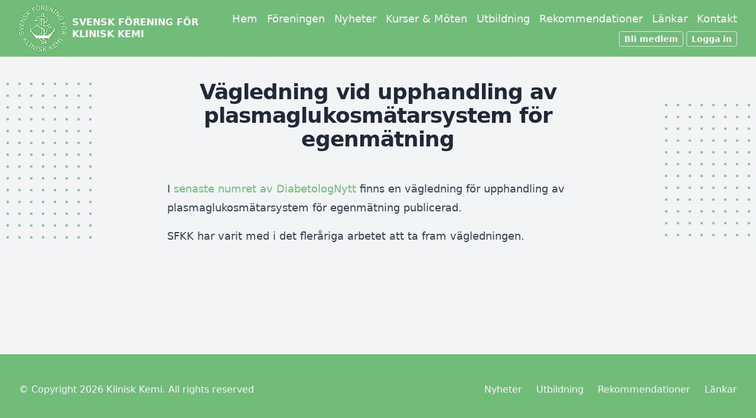

--- FILE ---
content_type: text/html; charset=UTF-8
request_url: https://www.kliniskkemi.org/vagledning-vid-upphandling-av-plasmaglukosmatarsystem-for-egenmatning/
body_size: 11777
content:
<!DOCTYPE html>
<html lang="sv-SE">
<head>
    <meta charset="UTF-8">
    <meta name="viewport" content="width=device-width">
    <link rel="profile" href="http://gmpg.org/xfn/11">
    <link rel="pingback" href="https://www.kliniskkemi.org/xmlrpc.php">

    <!-- Favicon -->
    <link rel="shortcut icon" href="https://www.kliniskkemi.org/wp-content/themes/kliniskkemi/images/favicon.ico">

    <!-- Fonts -->
    <meta name='robots' content='index, follow, max-image-preview:large, max-snippet:-1, max-video-preview:-1' />
	<style>img:is([sizes="auto" i], [sizes^="auto," i]) { contain-intrinsic-size: 3000px 1500px }</style>
	
	<!-- This site is optimized with the Yoast SEO plugin v26.2 - https://yoast.com/wordpress/plugins/seo/ -->
	<title>Vägledning vid upphandling av plasmaglukosmätarsystem för egenmätning - SVENSK FÖRENING FÖR KLINISK KEMI</title>
	<link rel="canonical" href="https://www.kliniskkemi.org/vagledning-vid-upphandling-av-plasmaglukosmatarsystem-for-egenmatning/" />
	<meta property="og:locale" content="sv_SE" />
	<meta property="og:type" content="article" />
	<meta property="og:title" content="Vägledning vid upphandling av plasmaglukosmätarsystem för egenmätning - SVENSK FÖRENING FÖR KLINISK KEMI" />
	<meta property="og:description" content="I senaste numret av DiabetologNytt finns en vägledning för upphandling av plasmaglukosmätarsystem för egenmätning publicerad. SFKK har varit med i det fleråriga arbetet att ta fram vägledningen." />
	<meta property="og:url" content="https://www.kliniskkemi.org/vagledning-vid-upphandling-av-plasmaglukosmatarsystem-for-egenmatning/" />
	<meta property="og:site_name" content="SVENSK FÖRENING FÖR KLINISK KEMI" />
	<meta property="article:published_time" content="2014-09-01T16:50:26+00:00" />
	<meta property="article:modified_time" content="2015-07-29T16:50:49+00:00" />
	<meta name="author" content="Frida Gregoriusson" />
	<meta name="twitter:card" content="summary_large_image" />
	<script type="application/ld+json" class="yoast-schema-graph">{"@context":"https://schema.org","@graph":[{"@type":"Article","@id":"https://www.kliniskkemi.org/vagledning-vid-upphandling-av-plasmaglukosmatarsystem-for-egenmatning/#article","isPartOf":{"@id":"https://www.kliniskkemi.org/vagledning-vid-upphandling-av-plasmaglukosmatarsystem-for-egenmatning/"},"author":{"name":"Frida Gregoriusson","@id":"https://www.kliniskkemi.org/#/schema/person/2f0d06b6242a61f0d7b149965406a3f7"},"headline":"Vägledning vid upphandling av plasmaglukosmätarsystem för egenmätning","datePublished":"2014-09-01T16:50:26+00:00","dateModified":"2015-07-29T16:50:49+00:00","mainEntityOfPage":{"@id":"https://www.kliniskkemi.org/vagledning-vid-upphandling-av-plasmaglukosmatarsystem-for-egenmatning/"},"wordCount":45,"commentCount":0,"publisher":{"@id":"https://www.kliniskkemi.org/#organization"},"articleSection":["Nyheter"],"inLanguage":"sv-SE","potentialAction":[{"@type":"CommentAction","name":"Comment","target":["https://www.kliniskkemi.org/vagledning-vid-upphandling-av-plasmaglukosmatarsystem-for-egenmatning/#respond"]}]},{"@type":"WebPage","@id":"https://www.kliniskkemi.org/vagledning-vid-upphandling-av-plasmaglukosmatarsystem-for-egenmatning/","url":"https://www.kliniskkemi.org/vagledning-vid-upphandling-av-plasmaglukosmatarsystem-for-egenmatning/","name":"Vägledning vid upphandling av plasmaglukosmätarsystem för egenmätning - SVENSK FÖRENING FÖR KLINISK KEMI","isPartOf":{"@id":"https://www.kliniskkemi.org/#website"},"datePublished":"2014-09-01T16:50:26+00:00","dateModified":"2015-07-29T16:50:49+00:00","breadcrumb":{"@id":"https://www.kliniskkemi.org/vagledning-vid-upphandling-av-plasmaglukosmatarsystem-for-egenmatning/#breadcrumb"},"inLanguage":"sv-SE","potentialAction":[{"@type":"ReadAction","target":["https://www.kliniskkemi.org/vagledning-vid-upphandling-av-plasmaglukosmatarsystem-for-egenmatning/"]}]},{"@type":"BreadcrumbList","@id":"https://www.kliniskkemi.org/vagledning-vid-upphandling-av-plasmaglukosmatarsystem-for-egenmatning/#breadcrumb","itemListElement":[{"@type":"ListItem","position":1,"name":"Home","item":"https://www.kliniskkemi.org/"},{"@type":"ListItem","position":2,"name":"Vägledning vid upphandling av plasmaglukosmätarsystem för egenmätning"}]},{"@type":"WebSite","@id":"https://www.kliniskkemi.org/#website","url":"https://www.kliniskkemi.org/","name":"SVENSK FÖRENING FÖR KLINISK KEMI","description":"","publisher":{"@id":"https://www.kliniskkemi.org/#organization"},"potentialAction":[{"@type":"SearchAction","target":{"@type":"EntryPoint","urlTemplate":"https://www.kliniskkemi.org/?s={search_term_string}"},"query-input":{"@type":"PropertyValueSpecification","valueRequired":true,"valueName":"search_term_string"}}],"inLanguage":"sv-SE"},{"@type":"Organization","@id":"https://www.kliniskkemi.org/#organization","name":"SVENSK FÖRENING FÖR KLINISK KEMI","url":"https://www.kliniskkemi.org/","logo":{"@type":"ImageObject","inLanguage":"sv-SE","@id":"https://www.kliniskkemi.org/#/schema/logo/image/","url":"https://www.kliniskkemi.org/wp-content/uploads/2019/08/SFKK_logo.eps_.png","contentUrl":"https://www.kliniskkemi.org/wp-content/uploads/2019/08/SFKK_logo.eps_.png","width":744,"height":584,"caption":"SVENSK FÖRENING FÖR KLINISK KEMI"},"image":{"@id":"https://www.kliniskkemi.org/#/schema/logo/image/"}},{"@type":"Person","@id":"https://www.kliniskkemi.org/#/schema/person/2f0d06b6242a61f0d7b149965406a3f7","name":"Frida Gregoriusson","image":{"@type":"ImageObject","inLanguage":"sv-SE","@id":"https://www.kliniskkemi.org/#/schema/person/image/","url":"https://secure.gravatar.com/avatar/d2aa739c3de3995b52e3f6c2ce5494ccb179390cf037b79befb3331bf3cd3dc7?s=96&d=mm&r=g","contentUrl":"https://secure.gravatar.com/avatar/d2aa739c3de3995b52e3f6c2ce5494ccb179390cf037b79befb3331bf3cd3dc7?s=96&d=mm&r=g","caption":"Frida Gregoriusson"}}]}</script>
	<!-- / Yoast SEO plugin. -->


<link rel="alternate" type="application/rss+xml" title="SVENSK FÖRENING FÖR KLINISK KEMI &raquo; Kommentarsflöde för Vägledning vid upphandling av plasmaglukosmätarsystem för egenmätning" href="https://www.kliniskkemi.org/vagledning-vid-upphandling-av-plasmaglukosmatarsystem-for-egenmatning/feed/" />
<script type="text/javascript">
/* <![CDATA[ */
window._wpemojiSettings = {"baseUrl":"https:\/\/s.w.org\/images\/core\/emoji\/16.0.1\/72x72\/","ext":".png","svgUrl":"https:\/\/s.w.org\/images\/core\/emoji\/16.0.1\/svg\/","svgExt":".svg","source":{"concatemoji":"https:\/\/www.kliniskkemi.org\/wp-includes\/js\/wp-emoji-release.min.js?ver=6.8.3"}};
/*! This file is auto-generated */
!function(s,n){var o,i,e;function c(e){try{var t={supportTests:e,timestamp:(new Date).valueOf()};sessionStorage.setItem(o,JSON.stringify(t))}catch(e){}}function p(e,t,n){e.clearRect(0,0,e.canvas.width,e.canvas.height),e.fillText(t,0,0);var t=new Uint32Array(e.getImageData(0,0,e.canvas.width,e.canvas.height).data),a=(e.clearRect(0,0,e.canvas.width,e.canvas.height),e.fillText(n,0,0),new Uint32Array(e.getImageData(0,0,e.canvas.width,e.canvas.height).data));return t.every(function(e,t){return e===a[t]})}function u(e,t){e.clearRect(0,0,e.canvas.width,e.canvas.height),e.fillText(t,0,0);for(var n=e.getImageData(16,16,1,1),a=0;a<n.data.length;a++)if(0!==n.data[a])return!1;return!0}function f(e,t,n,a){switch(t){case"flag":return n(e,"\ud83c\udff3\ufe0f\u200d\u26a7\ufe0f","\ud83c\udff3\ufe0f\u200b\u26a7\ufe0f")?!1:!n(e,"\ud83c\udde8\ud83c\uddf6","\ud83c\udde8\u200b\ud83c\uddf6")&&!n(e,"\ud83c\udff4\udb40\udc67\udb40\udc62\udb40\udc65\udb40\udc6e\udb40\udc67\udb40\udc7f","\ud83c\udff4\u200b\udb40\udc67\u200b\udb40\udc62\u200b\udb40\udc65\u200b\udb40\udc6e\u200b\udb40\udc67\u200b\udb40\udc7f");case"emoji":return!a(e,"\ud83e\udedf")}return!1}function g(e,t,n,a){var r="undefined"!=typeof WorkerGlobalScope&&self instanceof WorkerGlobalScope?new OffscreenCanvas(300,150):s.createElement("canvas"),o=r.getContext("2d",{willReadFrequently:!0}),i=(o.textBaseline="top",o.font="600 32px Arial",{});return e.forEach(function(e){i[e]=t(o,e,n,a)}),i}function t(e){var t=s.createElement("script");t.src=e,t.defer=!0,s.head.appendChild(t)}"undefined"!=typeof Promise&&(o="wpEmojiSettingsSupports",i=["flag","emoji"],n.supports={everything:!0,everythingExceptFlag:!0},e=new Promise(function(e){s.addEventListener("DOMContentLoaded",e,{once:!0})}),new Promise(function(t){var n=function(){try{var e=JSON.parse(sessionStorage.getItem(o));if("object"==typeof e&&"number"==typeof e.timestamp&&(new Date).valueOf()<e.timestamp+604800&&"object"==typeof e.supportTests)return e.supportTests}catch(e){}return null}();if(!n){if("undefined"!=typeof Worker&&"undefined"!=typeof OffscreenCanvas&&"undefined"!=typeof URL&&URL.createObjectURL&&"undefined"!=typeof Blob)try{var e="postMessage("+g.toString()+"("+[JSON.stringify(i),f.toString(),p.toString(),u.toString()].join(",")+"));",a=new Blob([e],{type:"text/javascript"}),r=new Worker(URL.createObjectURL(a),{name:"wpTestEmojiSupports"});return void(r.onmessage=function(e){c(n=e.data),r.terminate(),t(n)})}catch(e){}c(n=g(i,f,p,u))}t(n)}).then(function(e){for(var t in e)n.supports[t]=e[t],n.supports.everything=n.supports.everything&&n.supports[t],"flag"!==t&&(n.supports.everythingExceptFlag=n.supports.everythingExceptFlag&&n.supports[t]);n.supports.everythingExceptFlag=n.supports.everythingExceptFlag&&!n.supports.flag,n.DOMReady=!1,n.readyCallback=function(){n.DOMReady=!0}}).then(function(){return e}).then(function(){var e;n.supports.everything||(n.readyCallback(),(e=n.source||{}).concatemoji?t(e.concatemoji):e.wpemoji&&e.twemoji&&(t(e.twemoji),t(e.wpemoji)))}))}((window,document),window._wpemojiSettings);
/* ]]> */
</script>
<style id='wp-emoji-styles-inline-css' type='text/css'>

	img.wp-smiley, img.emoji {
		display: inline !important;
		border: none !important;
		box-shadow: none !important;
		height: 1em !important;
		width: 1em !important;
		margin: 0 0.07em !important;
		vertical-align: -0.1em !important;
		background: none !important;
		padding: 0 !important;
	}
</style>
<link rel='stylesheet' id='wp-block-library-css' href='https://www.kliniskkemi.org/wp-includes/css/dist/block-library/style.min.css?ver=6.8.3' type='text/css' media='all' />
<style id='wp-block-library-theme-inline-css' type='text/css'>
.wp-block-audio :where(figcaption){color:#555;font-size:13px;text-align:center}.is-dark-theme .wp-block-audio :where(figcaption){color:#ffffffa6}.wp-block-audio{margin:0 0 1em}.wp-block-code{border:1px solid #ccc;border-radius:4px;font-family:Menlo,Consolas,monaco,monospace;padding:.8em 1em}.wp-block-embed :where(figcaption){color:#555;font-size:13px;text-align:center}.is-dark-theme .wp-block-embed :where(figcaption){color:#ffffffa6}.wp-block-embed{margin:0 0 1em}.blocks-gallery-caption{color:#555;font-size:13px;text-align:center}.is-dark-theme .blocks-gallery-caption{color:#ffffffa6}:root :where(.wp-block-image figcaption){color:#555;font-size:13px;text-align:center}.is-dark-theme :root :where(.wp-block-image figcaption){color:#ffffffa6}.wp-block-image{margin:0 0 1em}.wp-block-pullquote{border-bottom:4px solid;border-top:4px solid;color:currentColor;margin-bottom:1.75em}.wp-block-pullquote cite,.wp-block-pullquote footer,.wp-block-pullquote__citation{color:currentColor;font-size:.8125em;font-style:normal;text-transform:uppercase}.wp-block-quote{border-left:.25em solid;margin:0 0 1.75em;padding-left:1em}.wp-block-quote cite,.wp-block-quote footer{color:currentColor;font-size:.8125em;font-style:normal;position:relative}.wp-block-quote:where(.has-text-align-right){border-left:none;border-right:.25em solid;padding-left:0;padding-right:1em}.wp-block-quote:where(.has-text-align-center){border:none;padding-left:0}.wp-block-quote.is-large,.wp-block-quote.is-style-large,.wp-block-quote:where(.is-style-plain){border:none}.wp-block-search .wp-block-search__label{font-weight:700}.wp-block-search__button{border:1px solid #ccc;padding:.375em .625em}:where(.wp-block-group.has-background){padding:1.25em 2.375em}.wp-block-separator.has-css-opacity{opacity:.4}.wp-block-separator{border:none;border-bottom:2px solid;margin-left:auto;margin-right:auto}.wp-block-separator.has-alpha-channel-opacity{opacity:1}.wp-block-separator:not(.is-style-wide):not(.is-style-dots){width:100px}.wp-block-separator.has-background:not(.is-style-dots){border-bottom:none;height:1px}.wp-block-separator.has-background:not(.is-style-wide):not(.is-style-dots){height:2px}.wp-block-table{margin:0 0 1em}.wp-block-table td,.wp-block-table th{word-break:normal}.wp-block-table :where(figcaption){color:#555;font-size:13px;text-align:center}.is-dark-theme .wp-block-table :where(figcaption){color:#ffffffa6}.wp-block-video :where(figcaption){color:#555;font-size:13px;text-align:center}.is-dark-theme .wp-block-video :where(figcaption){color:#ffffffa6}.wp-block-video{margin:0 0 1em}:root :where(.wp-block-template-part.has-background){margin-bottom:0;margin-top:0;padding:1.25em 2.375em}
</style>
<style id='global-styles-inline-css' type='text/css'>
:root{--wp--preset--aspect-ratio--square: 1;--wp--preset--aspect-ratio--4-3: 4/3;--wp--preset--aspect-ratio--3-4: 3/4;--wp--preset--aspect-ratio--3-2: 3/2;--wp--preset--aspect-ratio--2-3: 2/3;--wp--preset--aspect-ratio--16-9: 16/9;--wp--preset--aspect-ratio--9-16: 9/16;--wp--preset--color--black: #000000;--wp--preset--color--cyan-bluish-gray: #abb8c3;--wp--preset--color--white: #ffffff;--wp--preset--color--pale-pink: #f78da7;--wp--preset--color--vivid-red: #cf2e2e;--wp--preset--color--luminous-vivid-orange: #ff6900;--wp--preset--color--luminous-vivid-amber: #fcb900;--wp--preset--color--light-green-cyan: #7bdcb5;--wp--preset--color--vivid-green-cyan: #00d084;--wp--preset--color--pale-cyan-blue: #8ed1fc;--wp--preset--color--vivid-cyan-blue: #0693e3;--wp--preset--color--vivid-purple: #9b51e0;--wp--preset--color--primary: #0EA5E9;--wp--preset--color--secondary: #14B8A6;--wp--preset--color--dark: #1F2937;--wp--preset--color--light: #F9FAFB;--wp--preset--gradient--vivid-cyan-blue-to-vivid-purple: linear-gradient(135deg,rgba(6,147,227,1) 0%,rgb(155,81,224) 100%);--wp--preset--gradient--light-green-cyan-to-vivid-green-cyan: linear-gradient(135deg,rgb(122,220,180) 0%,rgb(0,208,130) 100%);--wp--preset--gradient--luminous-vivid-amber-to-luminous-vivid-orange: linear-gradient(135deg,rgba(252,185,0,1) 0%,rgba(255,105,0,1) 100%);--wp--preset--gradient--luminous-vivid-orange-to-vivid-red: linear-gradient(135deg,rgba(255,105,0,1) 0%,rgb(207,46,46) 100%);--wp--preset--gradient--very-light-gray-to-cyan-bluish-gray: linear-gradient(135deg,rgb(238,238,238) 0%,rgb(169,184,195) 100%);--wp--preset--gradient--cool-to-warm-spectrum: linear-gradient(135deg,rgb(74,234,220) 0%,rgb(151,120,209) 20%,rgb(207,42,186) 40%,rgb(238,44,130) 60%,rgb(251,105,98) 80%,rgb(254,248,76) 100%);--wp--preset--gradient--blush-light-purple: linear-gradient(135deg,rgb(255,206,236) 0%,rgb(152,150,240) 100%);--wp--preset--gradient--blush-bordeaux: linear-gradient(135deg,rgb(254,205,165) 0%,rgb(254,45,45) 50%,rgb(107,0,62) 100%);--wp--preset--gradient--luminous-dusk: linear-gradient(135deg,rgb(255,203,112) 0%,rgb(199,81,192) 50%,rgb(65,88,208) 100%);--wp--preset--gradient--pale-ocean: linear-gradient(135deg,rgb(255,245,203) 0%,rgb(182,227,212) 50%,rgb(51,167,181) 100%);--wp--preset--gradient--electric-grass: linear-gradient(135deg,rgb(202,248,128) 0%,rgb(113,206,126) 100%);--wp--preset--gradient--midnight: linear-gradient(135deg,rgb(2,3,129) 0%,rgb(40,116,252) 100%);--wp--preset--font-size--small: 13px;--wp--preset--font-size--medium: 20px;--wp--preset--font-size--large: 36px;--wp--preset--font-size--x-large: 42px;--wp--preset--font-size--regular: 1.5rem;--wp--preset--font-size--xl: 1.25rem;--wp--preset--font-size--xxl: 1.5rem;--wp--preset--font-size--xxxl: 1.875rem;--wp--preset--spacing--20: 0.44rem;--wp--preset--spacing--30: 0.67rem;--wp--preset--spacing--40: 1rem;--wp--preset--spacing--50: 1.5rem;--wp--preset--spacing--60: 2.25rem;--wp--preset--spacing--70: 3.38rem;--wp--preset--spacing--80: 5.06rem;--wp--preset--shadow--natural: 6px 6px 9px rgba(0, 0, 0, 0.2);--wp--preset--shadow--deep: 12px 12px 50px rgba(0, 0, 0, 0.4);--wp--preset--shadow--sharp: 6px 6px 0px rgba(0, 0, 0, 0.2);--wp--preset--shadow--outlined: 6px 6px 0px -3px rgba(255, 255, 255, 1), 6px 6px rgba(0, 0, 0, 1);--wp--preset--shadow--crisp: 6px 6px 0px rgba(0, 0, 0, 1);}:root { --wp--style--global--content-size: 1280px;--wp--style--global--wide-size: 1280px; }:where(body) { margin: 0; }.wp-site-blocks > .alignleft { float: left; margin-right: 2em; }.wp-site-blocks > .alignright { float: right; margin-left: 2em; }.wp-site-blocks > .aligncenter { justify-content: center; margin-left: auto; margin-right: auto; }:where(.is-layout-flex){gap: 0.5em;}:where(.is-layout-grid){gap: 0.5em;}.is-layout-flow > .alignleft{float: left;margin-inline-start: 0;margin-inline-end: 2em;}.is-layout-flow > .alignright{float: right;margin-inline-start: 2em;margin-inline-end: 0;}.is-layout-flow > .aligncenter{margin-left: auto !important;margin-right: auto !important;}.is-layout-constrained > .alignleft{float: left;margin-inline-start: 0;margin-inline-end: 2em;}.is-layout-constrained > .alignright{float: right;margin-inline-start: 2em;margin-inline-end: 0;}.is-layout-constrained > .aligncenter{margin-left: auto !important;margin-right: auto !important;}.is-layout-constrained > :where(:not(.alignleft):not(.alignright):not(.alignfull)){max-width: var(--wp--style--global--content-size);margin-left: auto !important;margin-right: auto !important;}.is-layout-constrained > .alignwide{max-width: var(--wp--style--global--wide-size);}body .is-layout-flex{display: flex;}.is-layout-flex{flex-wrap: wrap;align-items: center;}.is-layout-flex > :is(*, div){margin: 0;}body .is-layout-grid{display: grid;}.is-layout-grid > :is(*, div){margin: 0;}body{padding-top: 0px;padding-right: 0px;padding-bottom: 0px;padding-left: 0px;}a:where(:not(.wp-element-button)){text-decoration: underline;}:root :where(.wp-element-button, .wp-block-button__link){background-color: #32373c;border-width: 0;color: #fff;font-family: inherit;font-size: inherit;line-height: inherit;padding: calc(0.667em + 2px) calc(1.333em + 2px);text-decoration: none;}.has-black-color{color: var(--wp--preset--color--black) !important;}.has-cyan-bluish-gray-color{color: var(--wp--preset--color--cyan-bluish-gray) !important;}.has-white-color{color: var(--wp--preset--color--white) !important;}.has-pale-pink-color{color: var(--wp--preset--color--pale-pink) !important;}.has-vivid-red-color{color: var(--wp--preset--color--vivid-red) !important;}.has-luminous-vivid-orange-color{color: var(--wp--preset--color--luminous-vivid-orange) !important;}.has-luminous-vivid-amber-color{color: var(--wp--preset--color--luminous-vivid-amber) !important;}.has-light-green-cyan-color{color: var(--wp--preset--color--light-green-cyan) !important;}.has-vivid-green-cyan-color{color: var(--wp--preset--color--vivid-green-cyan) !important;}.has-pale-cyan-blue-color{color: var(--wp--preset--color--pale-cyan-blue) !important;}.has-vivid-cyan-blue-color{color: var(--wp--preset--color--vivid-cyan-blue) !important;}.has-vivid-purple-color{color: var(--wp--preset--color--vivid-purple) !important;}.has-primary-color{color: var(--wp--preset--color--primary) !important;}.has-secondary-color{color: var(--wp--preset--color--secondary) !important;}.has-dark-color{color: var(--wp--preset--color--dark) !important;}.has-light-color{color: var(--wp--preset--color--light) !important;}.has-black-background-color{background-color: var(--wp--preset--color--black) !important;}.has-cyan-bluish-gray-background-color{background-color: var(--wp--preset--color--cyan-bluish-gray) !important;}.has-white-background-color{background-color: var(--wp--preset--color--white) !important;}.has-pale-pink-background-color{background-color: var(--wp--preset--color--pale-pink) !important;}.has-vivid-red-background-color{background-color: var(--wp--preset--color--vivid-red) !important;}.has-luminous-vivid-orange-background-color{background-color: var(--wp--preset--color--luminous-vivid-orange) !important;}.has-luminous-vivid-amber-background-color{background-color: var(--wp--preset--color--luminous-vivid-amber) !important;}.has-light-green-cyan-background-color{background-color: var(--wp--preset--color--light-green-cyan) !important;}.has-vivid-green-cyan-background-color{background-color: var(--wp--preset--color--vivid-green-cyan) !important;}.has-pale-cyan-blue-background-color{background-color: var(--wp--preset--color--pale-cyan-blue) !important;}.has-vivid-cyan-blue-background-color{background-color: var(--wp--preset--color--vivid-cyan-blue) !important;}.has-vivid-purple-background-color{background-color: var(--wp--preset--color--vivid-purple) !important;}.has-primary-background-color{background-color: var(--wp--preset--color--primary) !important;}.has-secondary-background-color{background-color: var(--wp--preset--color--secondary) !important;}.has-dark-background-color{background-color: var(--wp--preset--color--dark) !important;}.has-light-background-color{background-color: var(--wp--preset--color--light) !important;}.has-black-border-color{border-color: var(--wp--preset--color--black) !important;}.has-cyan-bluish-gray-border-color{border-color: var(--wp--preset--color--cyan-bluish-gray) !important;}.has-white-border-color{border-color: var(--wp--preset--color--white) !important;}.has-pale-pink-border-color{border-color: var(--wp--preset--color--pale-pink) !important;}.has-vivid-red-border-color{border-color: var(--wp--preset--color--vivid-red) !important;}.has-luminous-vivid-orange-border-color{border-color: var(--wp--preset--color--luminous-vivid-orange) !important;}.has-luminous-vivid-amber-border-color{border-color: var(--wp--preset--color--luminous-vivid-amber) !important;}.has-light-green-cyan-border-color{border-color: var(--wp--preset--color--light-green-cyan) !important;}.has-vivid-green-cyan-border-color{border-color: var(--wp--preset--color--vivid-green-cyan) !important;}.has-pale-cyan-blue-border-color{border-color: var(--wp--preset--color--pale-cyan-blue) !important;}.has-vivid-cyan-blue-border-color{border-color: var(--wp--preset--color--vivid-cyan-blue) !important;}.has-vivid-purple-border-color{border-color: var(--wp--preset--color--vivid-purple) !important;}.has-primary-border-color{border-color: var(--wp--preset--color--primary) !important;}.has-secondary-border-color{border-color: var(--wp--preset--color--secondary) !important;}.has-dark-border-color{border-color: var(--wp--preset--color--dark) !important;}.has-light-border-color{border-color: var(--wp--preset--color--light) !important;}.has-vivid-cyan-blue-to-vivid-purple-gradient-background{background: var(--wp--preset--gradient--vivid-cyan-blue-to-vivid-purple) !important;}.has-light-green-cyan-to-vivid-green-cyan-gradient-background{background: var(--wp--preset--gradient--light-green-cyan-to-vivid-green-cyan) !important;}.has-luminous-vivid-amber-to-luminous-vivid-orange-gradient-background{background: var(--wp--preset--gradient--luminous-vivid-amber-to-luminous-vivid-orange) !important;}.has-luminous-vivid-orange-to-vivid-red-gradient-background{background: var(--wp--preset--gradient--luminous-vivid-orange-to-vivid-red) !important;}.has-very-light-gray-to-cyan-bluish-gray-gradient-background{background: var(--wp--preset--gradient--very-light-gray-to-cyan-bluish-gray) !important;}.has-cool-to-warm-spectrum-gradient-background{background: var(--wp--preset--gradient--cool-to-warm-spectrum) !important;}.has-blush-light-purple-gradient-background{background: var(--wp--preset--gradient--blush-light-purple) !important;}.has-blush-bordeaux-gradient-background{background: var(--wp--preset--gradient--blush-bordeaux) !important;}.has-luminous-dusk-gradient-background{background: var(--wp--preset--gradient--luminous-dusk) !important;}.has-pale-ocean-gradient-background{background: var(--wp--preset--gradient--pale-ocean) !important;}.has-electric-grass-gradient-background{background: var(--wp--preset--gradient--electric-grass) !important;}.has-midnight-gradient-background{background: var(--wp--preset--gradient--midnight) !important;}.has-small-font-size{font-size: var(--wp--preset--font-size--small) !important;}.has-medium-font-size{font-size: var(--wp--preset--font-size--medium) !important;}.has-large-font-size{font-size: var(--wp--preset--font-size--large) !important;}.has-x-large-font-size{font-size: var(--wp--preset--font-size--x-large) !important;}.has-regular-font-size{font-size: var(--wp--preset--font-size--regular) !important;}.has-xl-font-size{font-size: var(--wp--preset--font-size--xl) !important;}.has-xxl-font-size{font-size: var(--wp--preset--font-size--xxl) !important;}.has-xxxl-font-size{font-size: var(--wp--preset--font-size--xxxl) !important;}
:where(.wp-block-post-template.is-layout-flex){gap: 1.25em;}:where(.wp-block-post-template.is-layout-grid){gap: 1.25em;}
:where(.wp-block-columns.is-layout-flex){gap: 2em;}:where(.wp-block-columns.is-layout-grid){gap: 2em;}
:root :where(.wp-block-pullquote){font-size: 1.5em;line-height: 1.6;}
</style>
<link rel='stylesheet' id='tailpress-css' href='https://www.kliniskkemi.org/wp-content/themes/kliniskkemi/css/app.css?ver=2.3' type='text/css' media='all' />
<script type="text/javascript" src="https://www.kliniskkemi.org/wp-content/themes/kliniskkemi/js/app.js?ver=2.3" id="tailpress-js"></script>
<link rel="https://api.w.org/" href="https://www.kliniskkemi.org/wp-json/" /><link rel="alternate" title="JSON" type="application/json" href="https://www.kliniskkemi.org/wp-json/wp/v2/posts/276" /><link rel="EditURI" type="application/rsd+xml" title="RSD" href="https://www.kliniskkemi.org/xmlrpc.php?rsd" />
<meta name="generator" content="WordPress 6.8.3" />
<link rel='shortlink' href='https://www.kliniskkemi.org/?p=276' />
<link rel="alternate" title="oEmbed (JSON)" type="application/json+oembed" href="https://www.kliniskkemi.org/wp-json/oembed/1.0/embed?url=https%3A%2F%2Fwww.kliniskkemi.org%2Fvagledning-vid-upphandling-av-plasmaglukosmatarsystem-for-egenmatning%2F" />
<link rel="alternate" title="oEmbed (XML)" type="text/xml+oembed" href="https://www.kliniskkemi.org/wp-json/oembed/1.0/embed?url=https%3A%2F%2Fwww.kliniskkemi.org%2Fvagledning-vid-upphandling-av-plasmaglukosmatarsystem-for-egenmatning%2F&#038;format=xml" />

		<!-- GA Google Analytics @ https://m0n.co/ga -->
		<script async src="https://www.googletagmanager.com/gtag/js?id=G-5KZQ28145Q"></script>
		<script>
			window.dataLayer = window.dataLayer || [];
			function gtag(){dataLayer.push(arguments);}
			gtag('js', new Date());
			gtag('config', 'G-5KZQ28145Q');
		</script>

	<meta name="tec-api-version" content="v1"><meta name="tec-api-origin" content="https://www.kliniskkemi.org"><link rel="alternate" href="https://www.kliniskkemi.org/wp-json/tribe/events/v1/" />    <script defer src="https://unpkg.com/alpinejs@3.9.1/dist/cdn.min.js"></script>
</head>

<body class="wp-singular post-template-default single single-post postid-276 single-format-standard wp-theme-kliniskkemi bg-gray-100 antialiased tribe-no-js">


<div id="page" class="min-h-screen flex flex-col">

    
    <header class="bg-brand-500">

        <div class="mx-auto max-w-md px-2 sm:max-w-3xl sm:px-6 lg:px-8 lg:max-w-7xl">
            <div class="lg:flex lg:justify-between lg:items-center py-2">
                <div class="flex justify-between items-center">
                    <div>
                                                    <div>
                                <a href="https://www.kliniskkemi.org" class="font-extrabold flex items-center space-x-2">
                                    <img class="h-[40px] lg:h-[80px]" src="https://www.kliniskkemi.org/wp-content/themes/kliniskkemi/images/sfkk-w.png" style="filter: drop-shadow(0px 0px 1px green);">
                                    <span class="leading-tight text-white">
                                        SVENSK FÖRENING FÖR<br />KLINISK KEMI
                                    </span>
                                </a>
                            </div>
                                            </div>

                    <div class="lg:hidden">
                        <a href="#" aria-label="Toggle navigation" id="primary-menu-toggle">
                            <svg viewBox="0 0 20 20" class="inline-block text-white w-6 h-6" version="1.1"
                                 xmlns="http://www.w3.org/2000/svg" xmlns:xlink="http://www.w3.org/1999/xlink">
                                <g stroke="none" stroke-width="1" fill="currentColor" fill-rule="evenodd">
                                    <g id="icon-shape">
                                        <path d="M0,3 L20,3 L20,5 L0,5 L0,3 Z M0,9 L20,9 L20,11 L0,11 L0,9 Z M0,15 L20,15 L20,17 L0,17 L0,15 Z"
                                              id="Combined-Shape"></path>
                                    </g>
                                </g>
                            </svg>
                        </a>
                    </div>
                </div>

                <div class="space-y-2">


                    <div>
                        <div id="primary-menu" class="hidden lg:inline-block text-right lg:text-left"><ul id="menu-main-menu" class="lg:flex lg:space-x-4  text-lg font-medium text-white"><li id="menu-item-2027" class="menu-item menu-item-type-custom menu-item-object-custom menu-item-2027 lg:relative group"><a href="/">Hem</a></li>
<li id="menu-item-24" class="menu-item menu-item-type-post_type menu-item-object-page menu-item-has-children menu-item-24 lg:relative group"><a href="https://www.kliniskkemi.org/foreningen/">Föreningen</a>
<ul class="sub-menu z-10 hidden group-hover:block lg:absolute lg:left-0 lg:rounded lg:w-[250px] lg:text-brand-700 lg:max-w-xl lg:bg-white lg:border lg:border-brand-500 lg:shadow-md lg:p-4 lg:space-y-2">
	<li id="menu-item-2047" class="menu-item menu-item-type-post_type menu-item-object-page menu-item-2047"><a href="https://www.kliniskkemi.org/foreningen/styrelsen/">Styrelsen</a></li>
	<li id="menu-item-2055" class="menu-item menu-item-type-post_type menu-item-object-page menu-item-2055"><a href="https://www.kliniskkemi.org/foreningen/uppdrag/">Uppdrag</a></li>
	<li id="menu-item-2045" class="menu-item menu-item-type-post_type menu-item-object-page menu-item-2045"><a href="https://www.kliniskkemi.org/foreningen/stadgar/">Stadgar</a></li>
	<li id="menu-item-2044" class="menu-item menu-item-type-post_type menu-item-object-page menu-item-2044"><a href="https://www.kliniskkemi.org/foreningen/prenumerera/">Prenumerera</a></li>
	<li id="menu-item-2048" class="menu-item menu-item-type-post_type menu-item-object-page menu-item-2048"><a href="https://www.kliniskkemi.org/foreningen/stipendier/">Stipendier</a></li>
	<li id="menu-item-2041" class="menu-item menu-item-type-post_type menu-item-object-page menu-item-2041"><a href="https://www.kliniskkemi.org/foreningen/hedersmed/">Hedersmedlemmar</a></li>
	<li id="menu-item-2042" class="menu-item menu-item-type-post_type menu-item-object-page menu-item-2042"><a href="https://www.kliniskkemi.org/foreningen/historia/">Historia</a></li>
	<li id="menu-item-2046" class="menu-item menu-item-type-post_type menu-item-object-page menu-item-2046"><a href="https://www.kliniskkemi.org/foreningen/integritetspolicy-for-sfkk/">Integritetspolicy för SFKK</a></li>
	<li id="menu-item-2459" class="menu-item menu-item-type-post_type menu-item-object-page menu-item-2459"><a href="https://www.kliniskkemi.org/foreningen/medlemsformaner/">Medlemsförmåner</a></li>
	<li id="menu-item-2043" class="menu-item menu-item-type-post_type menu-item-object-page menu-item-2043"><a href="https://www.kliniskkemi.org/foreningen/arkiv/">Arkiv</a></li>
</ul>
</li>
<li id="menu-item-2029" class="menu-item menu-item-type-taxonomy menu-item-object-category current-post-ancestor current-menu-parent current-post-parent menu-item-2029 lg:relative group"><a href="https://www.kliniskkemi.org/nyheter/">Nyheter</a></li>
<li id="menu-item-378" class="menu-item menu-item-type-custom menu-item-object-custom menu-item-378 lg:relative group"><a href="/kurser-moten/">Kurser &#038; Möten</a></li>
<li id="menu-item-32" class="menu-item menu-item-type-post_type menu-item-object-page menu-item-has-children menu-item-32 lg:relative group"><a href="https://www.kliniskkemi.org/utbildning/">Utbildning</a>
<ul class="sub-menu z-10 hidden group-hover:block lg:absolute lg:left-0 lg:rounded lg:w-[250px] lg:text-brand-700 lg:max-w-xl lg:bg-white lg:border lg:border-brand-500 lg:shadow-md lg:p-4 lg:space-y-2">
	<li id="menu-item-2209" class="menu-item menu-item-type-post_type menu-item-object-page menu-item-2209"><a href="https://www.kliniskkemi.org/utbildning/diskussionsforum/">Diskussionsforum</a></li>
	<li id="menu-item-2049" class="menu-item menu-item-type-post_type menu-item-object-page menu-item-2049"><a href="https://www.kliniskkemi.org/utbildning/st-utbildning/">ST-utbildning</a></li>
	<li id="menu-item-2050" class="menu-item menu-item-type-post_type menu-item-object-page menu-item-2050"><a href="https://www.kliniskkemi.org/utbildning/bma-masterprogram/">BMA Master- och Magisterprogram</a></li>
</ul>
</li>
<li id="menu-item-26" class="menu-item menu-item-type-post_type menu-item-object-page menu-item-has-children menu-item-26 lg:relative group"><a href="https://www.kliniskkemi.org/gott-blandat/">Rekommendationer</a>
<ul class="sub-menu z-10 hidden group-hover:block lg:absolute lg:left-0 lg:rounded lg:w-[250px] lg:text-brand-700 lg:max-w-xl lg:bg-white lg:border lg:border-brand-500 lg:shadow-md lg:p-4 lg:space-y-2">
	<li id="menu-item-2051" class="menu-item menu-item-type-post_type menu-item-object-page menu-item-2051"><a href="https://www.kliniskkemi.org/gott-blandat/rekommendationer-for-postanalytiska-fasen-klinisk-kemi/">Rekommendationer för postanalytiska fasen – klinisk kemi</a></li>
	<li id="menu-item-2052" class="menu-item menu-item-type-post_type menu-item-object-page menu-item-2052"><a href="https://www.kliniskkemi.org/gott-blandat/sfkks-rekommendation-om-tillgang-till-tidskrifter/">SFKKs rekommendation om tillgång till tidskrifter</a></li>
	<li id="menu-item-2053" class="menu-item menu-item-type-post_type menu-item-object-page menu-item-2053"><a href="https://www.kliniskkemi.org/gott-blandat/equalis-rekommendationer/">Equalis Rekommendationer</a></li>
	<li id="menu-item-2054" class="menu-item menu-item-type-post_type menu-item-object-page menu-item-2054"><a href="https://www.kliniskkemi.org/gott-blandat/pna/">Patientnära analysverksamhet (PNA)</a></li>
	<li id="menu-item-2442" class="menu-item menu-item-type-post_type menu-item-object-page menu-item-2442"><a href="https://www.kliniskkemi.org/gott-blandat/nationell-vagledning-avseende-ivdr/">Nationell vägledning avseende IVDR</a></li>
	<li id="menu-item-2588" class="menu-item menu-item-type-post_type menu-item-object-page menu-item-2588"><a href="https://www.kliniskkemi.org/gott-blandat/sfkks-rekommendation-avseende-fortbildning-for-specialister-i-klinisk-kemi/">SFKKs rekommendation avseende fortbildning för specialister i Klinisk Kemi</a></li>
</ul>
</li>
<li id="menu-item-30" class="menu-item menu-item-type-post_type menu-item-object-page menu-item-30 lg:relative group"><a href="https://www.kliniskkemi.org/lankar/">Länkar</a></li>
<li id="menu-item-28" class="menu-item menu-item-type-post_type menu-item-object-page menu-item-28 lg:relative group"><a href="https://www.kliniskkemi.org/kontakt/">Kontakt</a></li>
</ul></div>                    </div>

                                        <div x-data="{ openLoginModal: false, openRegisterModal: false }" @keydown.window.escape="openLoginModal = false" id="login_nav" class="text-right hidden lg:block">
                        <a href="#" x-on:click="openRegisterModal = !openRegisterModal" class="border px-2 py-1 text-sm rounded text-white font-bold hover:border-yellow-400 hover:text-yellow-400">Bli medlem</a>
                        <a href="#" x-on:click="openLoginModal = !openLoginModal"  class="border px-2 py-1 text-sm rounded text-white font-bold hover:border-yellow-400 hover:text-yellow-400">Logga in</a>

                        <div x-cloak x-show="openRegisterModal" class="fixed z-10 inset-0 overflow-y-auto" aria-labelledby="modal-title" x-ref="dialog" aria-modal="true">
  <div class="flex items-end justify-center min-h-screen pt-4 px-4 pb-20 text-center sm:block sm:p-0">
    <div x-show="openRegisterModal" x-transition:enter="ease-out duration-300" x-transition:enter-start="opacity-0" x-transition:enter-end="opacity-100" x-transition:leave="ease-in duration-200" x-transition:leave-start="opacity-100" x-transition:leave-end="opacity-0" x-description="Background overlay, show/hide based on modal state." class="fixed inset-0 bg-gray-500 bg-opacity-75 transition-opacity" @click="openRegisterModal = false" aria-hidden="true">
    </div>
    <!-- This element is to trick the browser into centering the modal contents. -->
    <span class="hidden sm:inline-block sm:align-middle sm:h-screen" aria-hidden="true">​</span>
    <div x-show="openRegisterModal" x-transition:enter="ease-out duration-300" x-transition:enter-start="opacity-0 translate-y-4 sm:translate-y-0 sm:scale-95" x-transition:enter-end="opacity-100 translate-y-0 sm:scale-100" x-transition:leave="ease-in duration-200" x-transition:leave-start="opacity-100 translate-y-0 sm:scale-100" x-transition:leave-end="opacity-0 translate-y-4 sm:translate-y-0 sm:scale-95" x-description="Modal panel, show/hide based on modal state." class="relative inline-block align-bottom bg-white rounded-lg px-4 pt-5 pb-4 text-left overflow-hidden shadow-xl transform transition-all sm:my-8 sm:align-middle w-full lg:max-w-4xl sm:p-6">
      <div>
        <h3 class="text-lg leading-6 font-medium text-gray-800 border-b pb-4" id="modal-title">
          Bli medlem
        </h3>

        <div class="mt-8">
          
    <script src="https://www.google.com/recaptcha/api.js" async defer></script>
    <form id="registrationform" action="/vagledning-vid-upphandling-av-plasmaglukosmatarsystem-for-egenmatning/?reg=1" method="post" class="grid grid-cols-2 gap-4" >

    <div>
    <label for="email">Epost <strong>*</strong></label>
    <input required type="text" name="email" value="">
    </div>

    <div></div>

    <div style="display:none !important">
    <label for="website">Webbadress</label>
    <input type="text" name="website" value="">
    </div>

    <div>
    <label for="firstname">Förnamn <strong>*</strong></label>
    <input required type="text" name="fname" value="">
    </div>

    <div>
    <label for="website">Efternamn <strong>*</strong></label>
    <input required type="text" name="lname" value="">
    </div>

    <div>
    <label for="address">Adress</label>
    <input type="text" name="address" value="">
    </div>

    <div>
    <label for="zip_code">Postnummer</label>
    <input type="text" name="zip_code" value="">
    </div>

    <div>
    <label for="city">Postort</label>
    <input type="text" name="city" value="">
    </div>

    <div>
    <label for="country">Land</label>
    <input type="text" name="country" value="">
    </div>

    <div>
    <label for="grundutbildning1">Grundutbildning <strong>*</strong></label>
    <select id="grundutbildning1" name="grundutbildning1" required>
      <option></option>
      <option value="Annan utbildning">Annan utbildning</option>
      <option value="Biomedicinsk analytiker">Biomedicinsk analytiker</option>
      <option value="Ingenjör">Ingenjör</option>
      <option value="Kemist">Kemist</option>
      <option value="Läkare">Läkare</option>
    </select>
    </div>

    <div>
    <input required style="margin-right:5px;" type="checkbox" name="agree" id="agree">
    <label for="agree">
    Jag ger Svensk Förening för Klinisk Kemi tillstånd att spara och använda mina personuppgifter som angetts ovan på det sätt som behövs för behandling av medlemsansökan och eventuellt framtida medlemskap.
    </label>
    </div>

    <div>
      <div class="g-recaptcha" data-sitekey="6LeauroUAAAAABuJorP_Yd0HGOH7lGty2KZF55rK"></div>
    </div>

    <div class="flex items-end justify-end">
    <input class="button-primary cursor-pointer" type="submit" name="submit" value="Bli medlem" class="flex-0 inline-flex justify-center py-2 px-4 border border-transparent shadow-sm text-sm font-medium rounded-md text-white bg-grass-600 hover:bg-grass-700 focus:outline-none focus:ring-2 focus:ring-offset-2 focus:ring-grass-500"/>
    </div>
    </form>        </div>
      </div>
    </div>
  </div>
</div>
                        <div x-cloak x-show="openLoginModal" class="fixed z-10 inset-0 overflow-y-auto" aria-labelledby="modal-title" x-ref="dialog" aria-modal="true">
  <div class="flex items-end justify-center min-h-screen pt-4 px-4 pb-20 text-center sm:block sm:p-0">
    <div x-show="openLoginModal" x-transition:enter="ease-out duration-300" x-transition:enter-start="opacity-0" x-transition:enter-end="opacity-100" x-transition:leave="ease-in duration-200" x-transition:leave-start="opacity-100" x-transition:leave-end="opacity-0" x-description="Background overlay, show/hide based on modal state." class="fixed inset-0 bg-gray-500 bg-opacity-75 transition-opacity" @click="openLoginModal = false" aria-hidden="true">
    </div>
    <!-- This element is to trick the browser into centering the modal contents. -->
    <span class="hidden sm:inline-block sm:align-middle sm:h-screen" aria-hidden="true">​</span>
    <div x-show="openLoginModal" x-transition:enter="ease-out duration-300" x-transition:enter-start="opacity-0 translate-y-4 sm:translate-y-0 sm:scale-95" x-transition:enter-end="opacity-100 translate-y-0 sm:scale-100" x-transition:leave="ease-in duration-200" x-transition:leave-start="opacity-100 translate-y-0 sm:scale-100" x-transition:leave-end="opacity-0 translate-y-4 sm:translate-y-0 sm:scale-95" x-description="Modal panel, show/hide based on modal state." class="relative inline-block align-bottom bg-white rounded-lg px-4 pt-5 pb-4 text-left overflow-hidden shadow-xl transform transition-all sm:my-8 sm:align-middle sm:max-w-sm sm:w-full sm:p-6">
      <div>

        <h3 class="text-lg leading-6 font-medium text-gray-800" id="modal-title">
          Logga in
        </h3>

        <div class="mt-8">
          <form name="loginform" id="loginform" action="https://www.kliniskkemi.org/wp-login.php" method="post"><p class="login-username">
				<label for="user_login">Användarnamn eller e-postadress</label>
				<input type="text" name="log" id="user_login" autocomplete="username" class="input" value="" size="20" />
			</p><p class="login-password">
				<label for="user_pass">Lösenord</label>
				<input type="password" name="pwd" id="user_pass" autocomplete="current-password" spellcheck="false" class="input" value="" size="20" />
			</p><p class="login-remember"><label><input name="rememberme" type="checkbox" id="rememberme" value="forever" /> Kom ihåg mig</label></p><p class="login-submit">
				<input type="submit" name="wp-submit" id="wp-submit" class="button button-primary" value="Logga in" />
				<input type="hidden" name="redirect_to" value="https://www.kliniskkemi.org?loggedin=true" />
			</p></form>        </div>

      </div>
    </div>
  </div>
</div>
                    </div>
                                    </div>

            </div>
        </div>
    </header>

    <div id="content" class="site-content flex-grow">

        
        <main>

	<div class="container max-w-7xl my-8 mx-auto">

	
		
			<div class="relative overflow-hidden">
    <div class="hidden lg:block lg:absolute lg:inset-y-0 lg:h-full lg:w-full">
        <div class="relative h-full text-lg max-w-prose mx-auto" aria-hidden="true">
            <svg class="absolute top-12 left-full transform translate-x-32" width="404" height="384" fill="none" viewBox="0 0 404 384">
                <defs>
                    <pattern id="74b3fd99-0a6f-4271-bef2-e80eeafdf357" x="0" y="0" width="20" height="20" patternUnits="userSpaceOnUse">
                        <rect x="0" y="0" width="4" height="4" class="text-brand-400" fill="currentColor"></rect>
                    </pattern>
                </defs>
                <rect width="404" height="384" fill="url(#74b3fd99-0a6f-4271-bef2-e80eeafdf357)"></rect>
            </svg>
            <svg class="absolute top-1/2 right-full transform -translate-y-1/2 -translate-x-32" width="404" height="384" fill="none" viewBox="0 0 404 384">
                <defs>
                    <pattern id="f210dbf6-a58d-4871-961e-36d5016a0f49" x="0" y="0" width="20" height="20" patternUnits="userSpaceOnUse">
                        <rect x="0" y="0" width="4" height="4" class="text-brand-400" fill="currentColor"></rect>
                    </pattern>
                </defs>
                <rect width="404" height="384" fill="url(#f210dbf6-a58d-4871-961e-36d5016a0f49)"></rect>
            </svg>

        </div>
    </div>
    <div class="relative px-4 sm:px-6 lg:px-8">
        <div class="text-lg max-w-prose mx-auto">
            <h1 class="mt-2 block text-3xl text-center leading-8 font-extrabold tracking-tight text-gray-800 sm:text-4xl">
               Vägledning vid upphandling av plasmaglukosmätarsystem för egenmätning            </h1>
        </div>

        <div class="mt-12 max-w-prose prose prose-brand prose-lg text-gray-700 mx-auto space-y-4">
            <p>I <a href="http://dagensdiabetes.se/images/filer_att_ladda_ner/dn_nr5_14webb.pdf" target="_blank">senaste numret av DiabetologNytt </a>finns en vägledning för upphandling av plasmaglukosmätarsystem för egenmätning publicerad.</p>
<p>SFKK har varit med i det fleråriga arbetet att ta fram vägledningen.</p>
        </div>
    </div>
</div>

			
		
	
	</div>


</main>


</div>


<!-- This example requires Tailwind CSS v2.0+ -->
<footer class="bg-brand-500">
    <div class="max-w-7xl mx-auto py-12 px-4 sm:px-6 md:flex md:items-center md:justify-between lg:px-8">

        <div id="secondary-menu" class="flex justify-center space-x-6 md:order-2"><ul id="menu-footer-menu" class="flex justify-center flex-wrap space-x-6 md:order-2 text-base font-medium text-white"><li id="menu-item-2030" class="menu-item menu-item-type-taxonomy menu-item-object-category current-post-ancestor current-menu-parent current-post-parent menu-item-2030"><a href="https://www.kliniskkemi.org/nyheter/">Nyheter</a></li>
<li id="menu-item-2031" class="menu-item menu-item-type-post_type menu-item-object-page menu-item-2031"><a href="https://www.kliniskkemi.org/utbildning/">Utbildning</a></li>
<li id="menu-item-2032" class="menu-item menu-item-type-post_type menu-item-object-page menu-item-2032"><a href="https://www.kliniskkemi.org/gott-blandat/">Rekommendationer</a></li>
<li id="menu-item-2033" class="menu-item menu-item-type-post_type menu-item-object-page menu-item-2033"><a href="https://www.kliniskkemi.org/lankar/">Länkar</a></li>
</ul></div>
        <div class="mt-8 md:mt-0 md:order-1">
            <p class="text-center text-base text-white">
                &copy; Copyright 2026 Klinisk Kemi. All rights reserved
            </p>
        </div>
    </div>
</footer>



</div>

<script type="speculationrules">
{"prefetch":[{"source":"document","where":{"and":[{"href_matches":"\/*"},{"not":{"href_matches":["\/wp-*.php","\/wp-admin\/*","\/wp-content\/uploads\/*","\/wp-content\/*","\/wp-content\/plugins\/*","\/wp-content\/themes\/kliniskkemi\/*","\/*\\?(.+)"]}},{"not":{"selector_matches":"a[rel~=\"nofollow\"]"}},{"not":{"selector_matches":".no-prefetch, .no-prefetch a"}}]},"eagerness":"conservative"}]}
</script>
		<script>
		( function ( body ) {
			'use strict';
			body.className = body.className.replace( /\btribe-no-js\b/, 'tribe-js' );
		} )( document.body );
		</script>
		<script> /* <![CDATA[ */var tribe_l10n_datatables = {"aria":{"sort_ascending":": activate to sort column ascending","sort_descending":": activate to sort column descending"},"length_menu":"Show _MENU_ entries","empty_table":"No data available in table","info":"Showing _START_ to _END_ of _TOTAL_ entries","info_empty":"Showing 0 to 0 of 0 entries","info_filtered":"(filtered from _MAX_ total entries)","zero_records":"No matching records found","search":"Search:","all_selected_text":"All items on this page were selected. ","select_all_link":"Select all pages","clear_selection":"Clear Selection.","pagination":{"all":"All","next":"Next","previous":"Previous"},"select":{"rows":{"0":"","_":": Selected %d rows","1":": Selected 1 row"}},"datepicker":{"dayNames":["s\u00f6ndag","m\u00e5ndag","tisdag","onsdag","torsdag","fredag","l\u00f6rdag"],"dayNamesShort":["s\u00f6n","m\u00e5n","tis","ons","tor","fre","l\u00f6r"],"dayNamesMin":["S","M","T","O","T","F","L"],"monthNames":["januari","februari","mars","april","maj","juni","juli","augusti","september","oktober","november","december"],"monthNamesShort":["januari","februari","mars","april","maj","juni","juli","augusti","september","oktober","november","december"],"monthNamesMin":["jan","feb","mar","apr","maj","jun","jul","aug","sep","okt","nov","dec"],"nextText":"Next","prevText":"Prev","currentText":"Today","closeText":"Done","today":"Today","clear":"Clear"}};/* ]]> */ </script><script type="text/javascript" src="https://www.kliniskkemi.org/wp-content/plugins/the-events-calendar/common/build/js/user-agent.js?ver=da75d0bdea6dde3898df" id="tec-user-agent-js"></script>

</body>
</html>

<!--
Performance optimized by W3 Total Cache. Learn more: https://www.boldgrid.com/w3-total-cache/

Object Caching 28/296 objects using Memcached
Page Caching using Memcached 
Database Caching using Memcached (Request-wide modification query)

Served from: www.kliniskkemi.org @ 2026-01-21 07:57:45 by W3 Total Cache
-->

--- FILE ---
content_type: text/html; charset=utf-8
request_url: https://www.google.com/recaptcha/api2/anchor?ar=1&k=6LeauroUAAAAABuJorP_Yd0HGOH7lGty2KZF55rK&co=aHR0cHM6Ly93d3cua2xpbmlza2tlbWkub3JnOjQ0Mw..&hl=en&v=PoyoqOPhxBO7pBk68S4YbpHZ&size=normal&anchor-ms=20000&execute-ms=30000&cb=oii85339jtan
body_size: 50477
content:
<!DOCTYPE HTML><html dir="ltr" lang="en"><head><meta http-equiv="Content-Type" content="text/html; charset=UTF-8">
<meta http-equiv="X-UA-Compatible" content="IE=edge">
<title>reCAPTCHA</title>
<style type="text/css">
/* cyrillic-ext */
@font-face {
  font-family: 'Roboto';
  font-style: normal;
  font-weight: 400;
  font-stretch: 100%;
  src: url(//fonts.gstatic.com/s/roboto/v48/KFO7CnqEu92Fr1ME7kSn66aGLdTylUAMa3GUBHMdazTgWw.woff2) format('woff2');
  unicode-range: U+0460-052F, U+1C80-1C8A, U+20B4, U+2DE0-2DFF, U+A640-A69F, U+FE2E-FE2F;
}
/* cyrillic */
@font-face {
  font-family: 'Roboto';
  font-style: normal;
  font-weight: 400;
  font-stretch: 100%;
  src: url(//fonts.gstatic.com/s/roboto/v48/KFO7CnqEu92Fr1ME7kSn66aGLdTylUAMa3iUBHMdazTgWw.woff2) format('woff2');
  unicode-range: U+0301, U+0400-045F, U+0490-0491, U+04B0-04B1, U+2116;
}
/* greek-ext */
@font-face {
  font-family: 'Roboto';
  font-style: normal;
  font-weight: 400;
  font-stretch: 100%;
  src: url(//fonts.gstatic.com/s/roboto/v48/KFO7CnqEu92Fr1ME7kSn66aGLdTylUAMa3CUBHMdazTgWw.woff2) format('woff2');
  unicode-range: U+1F00-1FFF;
}
/* greek */
@font-face {
  font-family: 'Roboto';
  font-style: normal;
  font-weight: 400;
  font-stretch: 100%;
  src: url(//fonts.gstatic.com/s/roboto/v48/KFO7CnqEu92Fr1ME7kSn66aGLdTylUAMa3-UBHMdazTgWw.woff2) format('woff2');
  unicode-range: U+0370-0377, U+037A-037F, U+0384-038A, U+038C, U+038E-03A1, U+03A3-03FF;
}
/* math */
@font-face {
  font-family: 'Roboto';
  font-style: normal;
  font-weight: 400;
  font-stretch: 100%;
  src: url(//fonts.gstatic.com/s/roboto/v48/KFO7CnqEu92Fr1ME7kSn66aGLdTylUAMawCUBHMdazTgWw.woff2) format('woff2');
  unicode-range: U+0302-0303, U+0305, U+0307-0308, U+0310, U+0312, U+0315, U+031A, U+0326-0327, U+032C, U+032F-0330, U+0332-0333, U+0338, U+033A, U+0346, U+034D, U+0391-03A1, U+03A3-03A9, U+03B1-03C9, U+03D1, U+03D5-03D6, U+03F0-03F1, U+03F4-03F5, U+2016-2017, U+2034-2038, U+203C, U+2040, U+2043, U+2047, U+2050, U+2057, U+205F, U+2070-2071, U+2074-208E, U+2090-209C, U+20D0-20DC, U+20E1, U+20E5-20EF, U+2100-2112, U+2114-2115, U+2117-2121, U+2123-214F, U+2190, U+2192, U+2194-21AE, U+21B0-21E5, U+21F1-21F2, U+21F4-2211, U+2213-2214, U+2216-22FF, U+2308-230B, U+2310, U+2319, U+231C-2321, U+2336-237A, U+237C, U+2395, U+239B-23B7, U+23D0, U+23DC-23E1, U+2474-2475, U+25AF, U+25B3, U+25B7, U+25BD, U+25C1, U+25CA, U+25CC, U+25FB, U+266D-266F, U+27C0-27FF, U+2900-2AFF, U+2B0E-2B11, U+2B30-2B4C, U+2BFE, U+3030, U+FF5B, U+FF5D, U+1D400-1D7FF, U+1EE00-1EEFF;
}
/* symbols */
@font-face {
  font-family: 'Roboto';
  font-style: normal;
  font-weight: 400;
  font-stretch: 100%;
  src: url(//fonts.gstatic.com/s/roboto/v48/KFO7CnqEu92Fr1ME7kSn66aGLdTylUAMaxKUBHMdazTgWw.woff2) format('woff2');
  unicode-range: U+0001-000C, U+000E-001F, U+007F-009F, U+20DD-20E0, U+20E2-20E4, U+2150-218F, U+2190, U+2192, U+2194-2199, U+21AF, U+21E6-21F0, U+21F3, U+2218-2219, U+2299, U+22C4-22C6, U+2300-243F, U+2440-244A, U+2460-24FF, U+25A0-27BF, U+2800-28FF, U+2921-2922, U+2981, U+29BF, U+29EB, U+2B00-2BFF, U+4DC0-4DFF, U+FFF9-FFFB, U+10140-1018E, U+10190-1019C, U+101A0, U+101D0-101FD, U+102E0-102FB, U+10E60-10E7E, U+1D2C0-1D2D3, U+1D2E0-1D37F, U+1F000-1F0FF, U+1F100-1F1AD, U+1F1E6-1F1FF, U+1F30D-1F30F, U+1F315, U+1F31C, U+1F31E, U+1F320-1F32C, U+1F336, U+1F378, U+1F37D, U+1F382, U+1F393-1F39F, U+1F3A7-1F3A8, U+1F3AC-1F3AF, U+1F3C2, U+1F3C4-1F3C6, U+1F3CA-1F3CE, U+1F3D4-1F3E0, U+1F3ED, U+1F3F1-1F3F3, U+1F3F5-1F3F7, U+1F408, U+1F415, U+1F41F, U+1F426, U+1F43F, U+1F441-1F442, U+1F444, U+1F446-1F449, U+1F44C-1F44E, U+1F453, U+1F46A, U+1F47D, U+1F4A3, U+1F4B0, U+1F4B3, U+1F4B9, U+1F4BB, U+1F4BF, U+1F4C8-1F4CB, U+1F4D6, U+1F4DA, U+1F4DF, U+1F4E3-1F4E6, U+1F4EA-1F4ED, U+1F4F7, U+1F4F9-1F4FB, U+1F4FD-1F4FE, U+1F503, U+1F507-1F50B, U+1F50D, U+1F512-1F513, U+1F53E-1F54A, U+1F54F-1F5FA, U+1F610, U+1F650-1F67F, U+1F687, U+1F68D, U+1F691, U+1F694, U+1F698, U+1F6AD, U+1F6B2, U+1F6B9-1F6BA, U+1F6BC, U+1F6C6-1F6CF, U+1F6D3-1F6D7, U+1F6E0-1F6EA, U+1F6F0-1F6F3, U+1F6F7-1F6FC, U+1F700-1F7FF, U+1F800-1F80B, U+1F810-1F847, U+1F850-1F859, U+1F860-1F887, U+1F890-1F8AD, U+1F8B0-1F8BB, U+1F8C0-1F8C1, U+1F900-1F90B, U+1F93B, U+1F946, U+1F984, U+1F996, U+1F9E9, U+1FA00-1FA6F, U+1FA70-1FA7C, U+1FA80-1FA89, U+1FA8F-1FAC6, U+1FACE-1FADC, U+1FADF-1FAE9, U+1FAF0-1FAF8, U+1FB00-1FBFF;
}
/* vietnamese */
@font-face {
  font-family: 'Roboto';
  font-style: normal;
  font-weight: 400;
  font-stretch: 100%;
  src: url(//fonts.gstatic.com/s/roboto/v48/KFO7CnqEu92Fr1ME7kSn66aGLdTylUAMa3OUBHMdazTgWw.woff2) format('woff2');
  unicode-range: U+0102-0103, U+0110-0111, U+0128-0129, U+0168-0169, U+01A0-01A1, U+01AF-01B0, U+0300-0301, U+0303-0304, U+0308-0309, U+0323, U+0329, U+1EA0-1EF9, U+20AB;
}
/* latin-ext */
@font-face {
  font-family: 'Roboto';
  font-style: normal;
  font-weight: 400;
  font-stretch: 100%;
  src: url(//fonts.gstatic.com/s/roboto/v48/KFO7CnqEu92Fr1ME7kSn66aGLdTylUAMa3KUBHMdazTgWw.woff2) format('woff2');
  unicode-range: U+0100-02BA, U+02BD-02C5, U+02C7-02CC, U+02CE-02D7, U+02DD-02FF, U+0304, U+0308, U+0329, U+1D00-1DBF, U+1E00-1E9F, U+1EF2-1EFF, U+2020, U+20A0-20AB, U+20AD-20C0, U+2113, U+2C60-2C7F, U+A720-A7FF;
}
/* latin */
@font-face {
  font-family: 'Roboto';
  font-style: normal;
  font-weight: 400;
  font-stretch: 100%;
  src: url(//fonts.gstatic.com/s/roboto/v48/KFO7CnqEu92Fr1ME7kSn66aGLdTylUAMa3yUBHMdazQ.woff2) format('woff2');
  unicode-range: U+0000-00FF, U+0131, U+0152-0153, U+02BB-02BC, U+02C6, U+02DA, U+02DC, U+0304, U+0308, U+0329, U+2000-206F, U+20AC, U+2122, U+2191, U+2193, U+2212, U+2215, U+FEFF, U+FFFD;
}
/* cyrillic-ext */
@font-face {
  font-family: 'Roboto';
  font-style: normal;
  font-weight: 500;
  font-stretch: 100%;
  src: url(//fonts.gstatic.com/s/roboto/v48/KFO7CnqEu92Fr1ME7kSn66aGLdTylUAMa3GUBHMdazTgWw.woff2) format('woff2');
  unicode-range: U+0460-052F, U+1C80-1C8A, U+20B4, U+2DE0-2DFF, U+A640-A69F, U+FE2E-FE2F;
}
/* cyrillic */
@font-face {
  font-family: 'Roboto';
  font-style: normal;
  font-weight: 500;
  font-stretch: 100%;
  src: url(//fonts.gstatic.com/s/roboto/v48/KFO7CnqEu92Fr1ME7kSn66aGLdTylUAMa3iUBHMdazTgWw.woff2) format('woff2');
  unicode-range: U+0301, U+0400-045F, U+0490-0491, U+04B0-04B1, U+2116;
}
/* greek-ext */
@font-face {
  font-family: 'Roboto';
  font-style: normal;
  font-weight: 500;
  font-stretch: 100%;
  src: url(//fonts.gstatic.com/s/roboto/v48/KFO7CnqEu92Fr1ME7kSn66aGLdTylUAMa3CUBHMdazTgWw.woff2) format('woff2');
  unicode-range: U+1F00-1FFF;
}
/* greek */
@font-face {
  font-family: 'Roboto';
  font-style: normal;
  font-weight: 500;
  font-stretch: 100%;
  src: url(//fonts.gstatic.com/s/roboto/v48/KFO7CnqEu92Fr1ME7kSn66aGLdTylUAMa3-UBHMdazTgWw.woff2) format('woff2');
  unicode-range: U+0370-0377, U+037A-037F, U+0384-038A, U+038C, U+038E-03A1, U+03A3-03FF;
}
/* math */
@font-face {
  font-family: 'Roboto';
  font-style: normal;
  font-weight: 500;
  font-stretch: 100%;
  src: url(//fonts.gstatic.com/s/roboto/v48/KFO7CnqEu92Fr1ME7kSn66aGLdTylUAMawCUBHMdazTgWw.woff2) format('woff2');
  unicode-range: U+0302-0303, U+0305, U+0307-0308, U+0310, U+0312, U+0315, U+031A, U+0326-0327, U+032C, U+032F-0330, U+0332-0333, U+0338, U+033A, U+0346, U+034D, U+0391-03A1, U+03A3-03A9, U+03B1-03C9, U+03D1, U+03D5-03D6, U+03F0-03F1, U+03F4-03F5, U+2016-2017, U+2034-2038, U+203C, U+2040, U+2043, U+2047, U+2050, U+2057, U+205F, U+2070-2071, U+2074-208E, U+2090-209C, U+20D0-20DC, U+20E1, U+20E5-20EF, U+2100-2112, U+2114-2115, U+2117-2121, U+2123-214F, U+2190, U+2192, U+2194-21AE, U+21B0-21E5, U+21F1-21F2, U+21F4-2211, U+2213-2214, U+2216-22FF, U+2308-230B, U+2310, U+2319, U+231C-2321, U+2336-237A, U+237C, U+2395, U+239B-23B7, U+23D0, U+23DC-23E1, U+2474-2475, U+25AF, U+25B3, U+25B7, U+25BD, U+25C1, U+25CA, U+25CC, U+25FB, U+266D-266F, U+27C0-27FF, U+2900-2AFF, U+2B0E-2B11, U+2B30-2B4C, U+2BFE, U+3030, U+FF5B, U+FF5D, U+1D400-1D7FF, U+1EE00-1EEFF;
}
/* symbols */
@font-face {
  font-family: 'Roboto';
  font-style: normal;
  font-weight: 500;
  font-stretch: 100%;
  src: url(//fonts.gstatic.com/s/roboto/v48/KFO7CnqEu92Fr1ME7kSn66aGLdTylUAMaxKUBHMdazTgWw.woff2) format('woff2');
  unicode-range: U+0001-000C, U+000E-001F, U+007F-009F, U+20DD-20E0, U+20E2-20E4, U+2150-218F, U+2190, U+2192, U+2194-2199, U+21AF, U+21E6-21F0, U+21F3, U+2218-2219, U+2299, U+22C4-22C6, U+2300-243F, U+2440-244A, U+2460-24FF, U+25A0-27BF, U+2800-28FF, U+2921-2922, U+2981, U+29BF, U+29EB, U+2B00-2BFF, U+4DC0-4DFF, U+FFF9-FFFB, U+10140-1018E, U+10190-1019C, U+101A0, U+101D0-101FD, U+102E0-102FB, U+10E60-10E7E, U+1D2C0-1D2D3, U+1D2E0-1D37F, U+1F000-1F0FF, U+1F100-1F1AD, U+1F1E6-1F1FF, U+1F30D-1F30F, U+1F315, U+1F31C, U+1F31E, U+1F320-1F32C, U+1F336, U+1F378, U+1F37D, U+1F382, U+1F393-1F39F, U+1F3A7-1F3A8, U+1F3AC-1F3AF, U+1F3C2, U+1F3C4-1F3C6, U+1F3CA-1F3CE, U+1F3D4-1F3E0, U+1F3ED, U+1F3F1-1F3F3, U+1F3F5-1F3F7, U+1F408, U+1F415, U+1F41F, U+1F426, U+1F43F, U+1F441-1F442, U+1F444, U+1F446-1F449, U+1F44C-1F44E, U+1F453, U+1F46A, U+1F47D, U+1F4A3, U+1F4B0, U+1F4B3, U+1F4B9, U+1F4BB, U+1F4BF, U+1F4C8-1F4CB, U+1F4D6, U+1F4DA, U+1F4DF, U+1F4E3-1F4E6, U+1F4EA-1F4ED, U+1F4F7, U+1F4F9-1F4FB, U+1F4FD-1F4FE, U+1F503, U+1F507-1F50B, U+1F50D, U+1F512-1F513, U+1F53E-1F54A, U+1F54F-1F5FA, U+1F610, U+1F650-1F67F, U+1F687, U+1F68D, U+1F691, U+1F694, U+1F698, U+1F6AD, U+1F6B2, U+1F6B9-1F6BA, U+1F6BC, U+1F6C6-1F6CF, U+1F6D3-1F6D7, U+1F6E0-1F6EA, U+1F6F0-1F6F3, U+1F6F7-1F6FC, U+1F700-1F7FF, U+1F800-1F80B, U+1F810-1F847, U+1F850-1F859, U+1F860-1F887, U+1F890-1F8AD, U+1F8B0-1F8BB, U+1F8C0-1F8C1, U+1F900-1F90B, U+1F93B, U+1F946, U+1F984, U+1F996, U+1F9E9, U+1FA00-1FA6F, U+1FA70-1FA7C, U+1FA80-1FA89, U+1FA8F-1FAC6, U+1FACE-1FADC, U+1FADF-1FAE9, U+1FAF0-1FAF8, U+1FB00-1FBFF;
}
/* vietnamese */
@font-face {
  font-family: 'Roboto';
  font-style: normal;
  font-weight: 500;
  font-stretch: 100%;
  src: url(//fonts.gstatic.com/s/roboto/v48/KFO7CnqEu92Fr1ME7kSn66aGLdTylUAMa3OUBHMdazTgWw.woff2) format('woff2');
  unicode-range: U+0102-0103, U+0110-0111, U+0128-0129, U+0168-0169, U+01A0-01A1, U+01AF-01B0, U+0300-0301, U+0303-0304, U+0308-0309, U+0323, U+0329, U+1EA0-1EF9, U+20AB;
}
/* latin-ext */
@font-face {
  font-family: 'Roboto';
  font-style: normal;
  font-weight: 500;
  font-stretch: 100%;
  src: url(//fonts.gstatic.com/s/roboto/v48/KFO7CnqEu92Fr1ME7kSn66aGLdTylUAMa3KUBHMdazTgWw.woff2) format('woff2');
  unicode-range: U+0100-02BA, U+02BD-02C5, U+02C7-02CC, U+02CE-02D7, U+02DD-02FF, U+0304, U+0308, U+0329, U+1D00-1DBF, U+1E00-1E9F, U+1EF2-1EFF, U+2020, U+20A0-20AB, U+20AD-20C0, U+2113, U+2C60-2C7F, U+A720-A7FF;
}
/* latin */
@font-face {
  font-family: 'Roboto';
  font-style: normal;
  font-weight: 500;
  font-stretch: 100%;
  src: url(//fonts.gstatic.com/s/roboto/v48/KFO7CnqEu92Fr1ME7kSn66aGLdTylUAMa3yUBHMdazQ.woff2) format('woff2');
  unicode-range: U+0000-00FF, U+0131, U+0152-0153, U+02BB-02BC, U+02C6, U+02DA, U+02DC, U+0304, U+0308, U+0329, U+2000-206F, U+20AC, U+2122, U+2191, U+2193, U+2212, U+2215, U+FEFF, U+FFFD;
}
/* cyrillic-ext */
@font-face {
  font-family: 'Roboto';
  font-style: normal;
  font-weight: 900;
  font-stretch: 100%;
  src: url(//fonts.gstatic.com/s/roboto/v48/KFO7CnqEu92Fr1ME7kSn66aGLdTylUAMa3GUBHMdazTgWw.woff2) format('woff2');
  unicode-range: U+0460-052F, U+1C80-1C8A, U+20B4, U+2DE0-2DFF, U+A640-A69F, U+FE2E-FE2F;
}
/* cyrillic */
@font-face {
  font-family: 'Roboto';
  font-style: normal;
  font-weight: 900;
  font-stretch: 100%;
  src: url(//fonts.gstatic.com/s/roboto/v48/KFO7CnqEu92Fr1ME7kSn66aGLdTylUAMa3iUBHMdazTgWw.woff2) format('woff2');
  unicode-range: U+0301, U+0400-045F, U+0490-0491, U+04B0-04B1, U+2116;
}
/* greek-ext */
@font-face {
  font-family: 'Roboto';
  font-style: normal;
  font-weight: 900;
  font-stretch: 100%;
  src: url(//fonts.gstatic.com/s/roboto/v48/KFO7CnqEu92Fr1ME7kSn66aGLdTylUAMa3CUBHMdazTgWw.woff2) format('woff2');
  unicode-range: U+1F00-1FFF;
}
/* greek */
@font-face {
  font-family: 'Roboto';
  font-style: normal;
  font-weight: 900;
  font-stretch: 100%;
  src: url(//fonts.gstatic.com/s/roboto/v48/KFO7CnqEu92Fr1ME7kSn66aGLdTylUAMa3-UBHMdazTgWw.woff2) format('woff2');
  unicode-range: U+0370-0377, U+037A-037F, U+0384-038A, U+038C, U+038E-03A1, U+03A3-03FF;
}
/* math */
@font-face {
  font-family: 'Roboto';
  font-style: normal;
  font-weight: 900;
  font-stretch: 100%;
  src: url(//fonts.gstatic.com/s/roboto/v48/KFO7CnqEu92Fr1ME7kSn66aGLdTylUAMawCUBHMdazTgWw.woff2) format('woff2');
  unicode-range: U+0302-0303, U+0305, U+0307-0308, U+0310, U+0312, U+0315, U+031A, U+0326-0327, U+032C, U+032F-0330, U+0332-0333, U+0338, U+033A, U+0346, U+034D, U+0391-03A1, U+03A3-03A9, U+03B1-03C9, U+03D1, U+03D5-03D6, U+03F0-03F1, U+03F4-03F5, U+2016-2017, U+2034-2038, U+203C, U+2040, U+2043, U+2047, U+2050, U+2057, U+205F, U+2070-2071, U+2074-208E, U+2090-209C, U+20D0-20DC, U+20E1, U+20E5-20EF, U+2100-2112, U+2114-2115, U+2117-2121, U+2123-214F, U+2190, U+2192, U+2194-21AE, U+21B0-21E5, U+21F1-21F2, U+21F4-2211, U+2213-2214, U+2216-22FF, U+2308-230B, U+2310, U+2319, U+231C-2321, U+2336-237A, U+237C, U+2395, U+239B-23B7, U+23D0, U+23DC-23E1, U+2474-2475, U+25AF, U+25B3, U+25B7, U+25BD, U+25C1, U+25CA, U+25CC, U+25FB, U+266D-266F, U+27C0-27FF, U+2900-2AFF, U+2B0E-2B11, U+2B30-2B4C, U+2BFE, U+3030, U+FF5B, U+FF5D, U+1D400-1D7FF, U+1EE00-1EEFF;
}
/* symbols */
@font-face {
  font-family: 'Roboto';
  font-style: normal;
  font-weight: 900;
  font-stretch: 100%;
  src: url(//fonts.gstatic.com/s/roboto/v48/KFO7CnqEu92Fr1ME7kSn66aGLdTylUAMaxKUBHMdazTgWw.woff2) format('woff2');
  unicode-range: U+0001-000C, U+000E-001F, U+007F-009F, U+20DD-20E0, U+20E2-20E4, U+2150-218F, U+2190, U+2192, U+2194-2199, U+21AF, U+21E6-21F0, U+21F3, U+2218-2219, U+2299, U+22C4-22C6, U+2300-243F, U+2440-244A, U+2460-24FF, U+25A0-27BF, U+2800-28FF, U+2921-2922, U+2981, U+29BF, U+29EB, U+2B00-2BFF, U+4DC0-4DFF, U+FFF9-FFFB, U+10140-1018E, U+10190-1019C, U+101A0, U+101D0-101FD, U+102E0-102FB, U+10E60-10E7E, U+1D2C0-1D2D3, U+1D2E0-1D37F, U+1F000-1F0FF, U+1F100-1F1AD, U+1F1E6-1F1FF, U+1F30D-1F30F, U+1F315, U+1F31C, U+1F31E, U+1F320-1F32C, U+1F336, U+1F378, U+1F37D, U+1F382, U+1F393-1F39F, U+1F3A7-1F3A8, U+1F3AC-1F3AF, U+1F3C2, U+1F3C4-1F3C6, U+1F3CA-1F3CE, U+1F3D4-1F3E0, U+1F3ED, U+1F3F1-1F3F3, U+1F3F5-1F3F7, U+1F408, U+1F415, U+1F41F, U+1F426, U+1F43F, U+1F441-1F442, U+1F444, U+1F446-1F449, U+1F44C-1F44E, U+1F453, U+1F46A, U+1F47D, U+1F4A3, U+1F4B0, U+1F4B3, U+1F4B9, U+1F4BB, U+1F4BF, U+1F4C8-1F4CB, U+1F4D6, U+1F4DA, U+1F4DF, U+1F4E3-1F4E6, U+1F4EA-1F4ED, U+1F4F7, U+1F4F9-1F4FB, U+1F4FD-1F4FE, U+1F503, U+1F507-1F50B, U+1F50D, U+1F512-1F513, U+1F53E-1F54A, U+1F54F-1F5FA, U+1F610, U+1F650-1F67F, U+1F687, U+1F68D, U+1F691, U+1F694, U+1F698, U+1F6AD, U+1F6B2, U+1F6B9-1F6BA, U+1F6BC, U+1F6C6-1F6CF, U+1F6D3-1F6D7, U+1F6E0-1F6EA, U+1F6F0-1F6F3, U+1F6F7-1F6FC, U+1F700-1F7FF, U+1F800-1F80B, U+1F810-1F847, U+1F850-1F859, U+1F860-1F887, U+1F890-1F8AD, U+1F8B0-1F8BB, U+1F8C0-1F8C1, U+1F900-1F90B, U+1F93B, U+1F946, U+1F984, U+1F996, U+1F9E9, U+1FA00-1FA6F, U+1FA70-1FA7C, U+1FA80-1FA89, U+1FA8F-1FAC6, U+1FACE-1FADC, U+1FADF-1FAE9, U+1FAF0-1FAF8, U+1FB00-1FBFF;
}
/* vietnamese */
@font-face {
  font-family: 'Roboto';
  font-style: normal;
  font-weight: 900;
  font-stretch: 100%;
  src: url(//fonts.gstatic.com/s/roboto/v48/KFO7CnqEu92Fr1ME7kSn66aGLdTylUAMa3OUBHMdazTgWw.woff2) format('woff2');
  unicode-range: U+0102-0103, U+0110-0111, U+0128-0129, U+0168-0169, U+01A0-01A1, U+01AF-01B0, U+0300-0301, U+0303-0304, U+0308-0309, U+0323, U+0329, U+1EA0-1EF9, U+20AB;
}
/* latin-ext */
@font-face {
  font-family: 'Roboto';
  font-style: normal;
  font-weight: 900;
  font-stretch: 100%;
  src: url(//fonts.gstatic.com/s/roboto/v48/KFO7CnqEu92Fr1ME7kSn66aGLdTylUAMa3KUBHMdazTgWw.woff2) format('woff2');
  unicode-range: U+0100-02BA, U+02BD-02C5, U+02C7-02CC, U+02CE-02D7, U+02DD-02FF, U+0304, U+0308, U+0329, U+1D00-1DBF, U+1E00-1E9F, U+1EF2-1EFF, U+2020, U+20A0-20AB, U+20AD-20C0, U+2113, U+2C60-2C7F, U+A720-A7FF;
}
/* latin */
@font-face {
  font-family: 'Roboto';
  font-style: normal;
  font-weight: 900;
  font-stretch: 100%;
  src: url(//fonts.gstatic.com/s/roboto/v48/KFO7CnqEu92Fr1ME7kSn66aGLdTylUAMa3yUBHMdazQ.woff2) format('woff2');
  unicode-range: U+0000-00FF, U+0131, U+0152-0153, U+02BB-02BC, U+02C6, U+02DA, U+02DC, U+0304, U+0308, U+0329, U+2000-206F, U+20AC, U+2122, U+2191, U+2193, U+2212, U+2215, U+FEFF, U+FFFD;
}

</style>
<link rel="stylesheet" type="text/css" href="https://www.gstatic.com/recaptcha/releases/PoyoqOPhxBO7pBk68S4YbpHZ/styles__ltr.css">
<script nonce="21_XVW3dHaQcK2G321R_Mw" type="text/javascript">window['__recaptcha_api'] = 'https://www.google.com/recaptcha/api2/';</script>
<script type="text/javascript" src="https://www.gstatic.com/recaptcha/releases/PoyoqOPhxBO7pBk68S4YbpHZ/recaptcha__en.js" nonce="21_XVW3dHaQcK2G321R_Mw">
      
    </script></head>
<body><div id="rc-anchor-alert" class="rc-anchor-alert"></div>
<input type="hidden" id="recaptcha-token" value="[base64]">
<script type="text/javascript" nonce="21_XVW3dHaQcK2G321R_Mw">
      recaptcha.anchor.Main.init("[\x22ainput\x22,[\x22bgdata\x22,\x22\x22,\[base64]/[base64]/[base64]/[base64]/[base64]/UltsKytdPUU6KEU8MjA0OD9SW2wrK109RT4+NnwxOTI6KChFJjY0NTEyKT09NTUyOTYmJk0rMTxjLmxlbmd0aCYmKGMuY2hhckNvZGVBdChNKzEpJjY0NTEyKT09NTYzMjA/[base64]/[base64]/[base64]/[base64]/[base64]/[base64]/[base64]\x22,\[base64]\\u003d\\u003d\x22,\[base64]/DoxJUMhorw5FLwqcwdMKkWEnDsxRTa3PDvMKJwoR+UMKbeMKnwpA7XsOkw71RP2ITwpTDrcKcNGHDssOewovDo8K2TyVww6h/[base64]/Bk5BwqIzw4tGwo4yAHIwwoXDpsKmEcOUw6zCvUcPwrEBTipkw4fCuMKCw6ZBw5bDhREvw7fDkgxBT8OVQsOzw4XCjGF/wrzDtzs3AEHCqhk3w4AVw4zDgA9twoUjKgHCrMKZwpjCtHnDjMOfwroOZ8KjYMKIQw0rwrjDnTPCpcK8aSBGaSEragTCgxgoT2g/w7ECVwIcRMKawq0hwq/CjsOMw5LDusOQHSwRwrLCgsORH34jw5rDl0wJesK3PGRqdB7DqcOYw5fCmcOBQMO/LV0swqJkTBTCicOHRGvCncOQAMKgVFTCjsKgHikfNMODSnbCrcOwZMKPwqjCuDJOwprCsX47K8OoBsO9T2UHwqzDmz93w6kIKRYsPlgcCMKCX24kw7g1w53CsQMjQxTCvRjCnMKld30Yw5B/[base64]/[base64]/[base64]/DrSZRaChqRktzwprDoU3CqiXCq8O3cnLDgDTCqEXCqCPDkMKCwpk0wpwQamJbwpnDg0xtwpnDq8Okw5/Dg0x6wpjCqHEvWgd8w5xyYcKCwrHCrGHDkl7CgcOow4cAw513AMK3wr7DqyYZwr9qHmJFwotUXVMnbxorwqlgcsOHCMK2Bm9UZ8KtbhPCg3nCiQ7CisKwwqnCn8KXwoVhw54eMMOvdcO2K3cFwoJow7hUIw/CscOVKH4gw4/CjGHDryDCsR3DrUvDscOJwpxlwolzwqFnMyTDt3/DoTnCp8OAaD9EUMOSc3c3ekDDujhqEi7DlnhqK8OLwq4dLDsRYRDDssK3DWBEwozDkw7DosKSw7o7GEnDpMOyAV/DkBQ6eMK2YmIQw4HDvlTDiMKZw6Rvw4oSCcOmdVPCl8K8wql8d2XDr8KweSHDhMKacMO5wrDCqzMfwqPCi2pjw5AAOcOjF07Cs3PDlz7Ch8K3GcOWwpgNU8OoFMOJLMOJAcK6bGLDoxN/XsKJcsKGfysQwqDDgsOawqsPC8OMWl7DkcOzw5/CgXcfVsOwwpNqwoAGw6zChVgyO8KfwpZEO8OPwqoDeGFCw5/[base64]/DhnXCv8ObwpzDmMKuCjXDgsKhwr46wpDDusO6wovDhh9iDx86w5R0w5kgLifCqhhQw4/CgcOPTC1YK8OEwr/[base64]/CtsKHwoNWFMKYBsKxw4ZbwoXDhzvDrsKJwovDm8KHU8KAT8O8PjwdwqDCsH/CphvDlUFyw61xw57CvcO3w55dF8KYf8OUwr3DocKmS8KSwrrCnwXCll/CuSbCuEBow5dOeMKXw4NUTlMxwrzDj1klczDDj2rCjsKwdl9Tw63Crx3DtVkbw6RFwoHCv8OmwppfIsK/AMK4A8KGwqI3w7fCrwEgecKJCsKAwojCvcK4wpTDjsKIXMKWw4vCu8O1w4XCjsK1w4ZCw5R4cCdrDsKnw5DCmMODNmgHFFwAwp84AhjDrMKFIMOAwoHCpMOhw7vCocOQAcOaXCzDo8K5RcOBVSbCt8KKw59Ew4rDvsKMw6XCnEzCjy/DgsKMcSDDlQDDllB9wq/ChcOqw6wWwr/[base64]/[base64]/Dq8OAG8OUA0gwG1gvw7nDgxcWSllbwpzDpcOfwoR3wojDsic8e1dSw5HCpCBFwrnDkMOSwo8kwqsyc2bCrMOCKMOqw4Mie8KJw5dNMnPDtMOPbsODZsOtcwzDh23CggLDpGTCuMKvPcKyMcOqEV/DtTbDtQvDk8OzwqTCoMKEwqJAVsOnw7Z+NQXDpXLCoWTCqnTDgQkSWQrDj8OQw6nDjcKKwoPCu1lsblzClER3DsK+wqXCt8KtwpjCij/DvS4abnIABElFeQrDhmzCh8OawpTDk8O7UsO2woDDosOaSE/Du0TDslrDgsO7D8OHwq3DhMKyw7HDocK/CCBNwr9mwojDpFRfwpfCocOXw4MUw4pmwrDCgMKLWh3DkVHCosOSw5opwrJKQcObwobDjUfDo8KHwqPDl8KjJRzDo8O8wqPDvw/[base64]/Cq8Oqw74gck4Ow60XwqLCmgDCsjvChT0TEMOSN8Ouw6BmOMKaw7hha0jDnmx0wofDoSPDk3lYURPCgsOzQMO/G8OTw6Uaw5MtfMOZZj1aw53Cv8OSw7bDscKeJTV5M8O3U8OPw4TDicO4eMKPG8KOwqp+FMOWVsOSWMOrHsOPZcOjwp/CuwtpwqV0XsK+akRYPcKCwprCkQfCtSZgw7bClkjCnsKWw7LDtwLCkcOnwqnDqMKVRsOTGAvDvcOQcsKJXBppfUVIXD3CrmNFw4PCn3nCuE3CgsOzL8OWbVYgD3jDjMOIw418ID7CvMOTwpXDrsKdw5cvCsK9w4BwYcKgbsOSecO1w6TCq8K/[base64]/w4ZPw47ChsOBM8KUw4gDaMKpw5PDmWbDmFlfTnJIKMODRnTCg8Knw4QlXSHDlMOELsO0Ki5ywpFFWnVlI0A0wrNwQlw5w4E+woIHWcOjw5h6X8OvwrDCk0tGdcKzwq7CmMOyV8KtScKiahTDl8K8wqgKw6pTwqZzYcK6w4xGw6/[base64]/[base64]/DoBPCugXCmsOaFcKvwqVgw5Icw60ee8OFwqjCnH0FaMKMSkTCkFLDrsO5LBfDoH0cFn5QG8OUPRUcwq90wr3Dpldsw6XDuMK8w43CijUYG8Kowo7DjcOMwpBGwrorDX90QwrCskPDkzHDvGDCnMKwB8OmwrvDvS/CnGI8wotoEMKwK3LClcKDw7nCm8KILsKGQjtxwrdmwoEow7ktwrkpT8KcKw45ExZTYcOMP1bCkMOUw4RuwqbDuCBow4EOwo0WwoAUeGZHJx4scsO2JzDDo2/Di8KeBkRhwpXCisKnw4sLw6vCjxA2Ejonw6HCgcK6OcO7KsKpw7dkT0nCvz/ClnVZwp53FsKmwozDs8KDAcOmW3DDhcOTGsKXAsOFRm3CtcOUwrvDux7DqSNfwqQOP8K7wp4Ww4PCqcOJLg/CicOjwpEUFE1gwrIiPT0Tw7N5MsKEwpXDi8OyTXYZLDHDv8KGw7bDqm/CgsOOTsKkJ2LDsMO8JE7CqlVPOy5mSsKMwrbDisKswrDDoxQDL8KweE7CvEc1wqBtwpXCkcKsCi82EMOKecOSVRzDpBXDgcOKJDxUb18TwqjDt0zDqFbCpArDtsOTZcK/L8KOwo/DvMO9Dhs1wqPCkcOcShBSw53CncKywrXDpsKxbcK7HAcLw7VSw7QgwqHDqsKKw5wIOmzCtsKuw4llXgEcwrMAE8KDSAjCrFx+TU57w6pObcOWXsKdw4Yww5V5LsKiWWpPwpd8w4rDuMK0RXdRw6vChMKNwo7CocONN3/Dm2N1w7TCjh0eS8OWP3UhSGvDgRbCijVrw74zIn5DwpV3VsOtcCN4w7bDnCzDtMKTw5p3wpbDhMKDwrrCihobM8Kbwp/Cr8KkUcOlXS7CtjvDrEfDkcOIT8KKw6srwrbDrT9KwrRqwr/ClGcAw7/Cs0XDqMKPwpHDrsKpDMK/cUhLw5LDphQtLMKSwr9Owp59w5ptHTgDd8K/w5x5PQViw7lUw6zDp34VWsOOYkIGOC/CnnvDvmBpwrlFw6DDjsOAGcKOYXF7VMOoO8Oiwr8jwoVgGUHCkCdkDMK7ZUjCvB3DvsOCwp0zUMKTT8OUwoRKwqJVw6bDuxJvw5Ugwo8pTsOmd34Lw4vCncK5chjDrcOTwpB0wrsPwpFCd1XDpC/Du1XDmVgTExohVcKEKsKcwrQTIwDDi8Kuw63CqcK/H3TDlB/[base64]/CpcOWa3VNwq7Dihxuw7tBRcKRHcKIesO2UhAvEsObw7XCsmIFw7oOEsK6wr9XVXLCk8OkwqTCicOafMOneUPCnhV0wrgxw6lNOBjCvMKtG8OOw60oe8OgZkPCt8OcwpHCjwwiw6VKWsKxwpp2acK6NmVxw5gKwqXCgMOYwpttwqAxw5QMfm/[base64]/CsxnDqGPDo8K4Dm/CiHEFBsOfwrEtw6MsMMKiCk8uFcO+R8KZwr9iwohsZRJTLsKmwrjCr8OAfMKqFiLDucKYC8KkwrvDkMOZw6ATw7TDusOgwohMLAwhwqvDvcO5WHTDssOoRsOxwpE0XsONcVNTbRjDpMKxW8KiwpLCssO3XFrCoSHDuVzCiTtEQcOWAcO3wpHDgMOWwp5Owr9neWd/PsOlwpMdJ8OEVg3CpcKlflXDsywaWG57K1HCuMKnwos7LgfCmcKUTl/DkQ/DgcKVw51+c8OnwrDCmsK9S8OSGGvDmsKcwoFXwojCl8KRwovDvV/CnmA6w4cLw51nw4rChsK8woDDscOdQ8KqMcO1w75Vwp7Dq8KOwqdfw6LCvgdsOMK/[base64]/CvcKAw55RJMKdccKrwoTDih/CmMKcwqcQCCs/Lk7CkcO9ERwLA8ObQmnCk8Kywo7DmwdWw5vDp1zDiQHCgh8WDMOVwqfCoSl9wqDCpRdowpHClFrCksKrAmgKwoXCv8KDw6XDpV7CicONM8O8WywiPjhUS8OJwqnDqGhbZyfCpcKLwpPCtsKhYcOaw51Qch/CrcOdYjYVwrLCs8Kmw6B9w7svw6/CrcOVc2M6WcOKEsOtw7zCtMOxc8KXwosCN8KcwqbDsj1eUcK9RsOrD8OQO8K4IwzDgMOVaH1AJSNkwppkOBF+CMKNwrxrWBVkw6tLw7zDujrCtX9awpg5LDDCp8Ouw7NqNMKsw4lxwr7Ds2DCmDF6OHTCiMKwMMOvGG/DsAfDqSQuw4jCmUxNc8KQwoBRYzPDmcOVwrTDncOSw7XDsMO0SMKDJMK+UcO8ccOPwrEGU8KvcGw3wrHDhCjDrcKWRMO1w5c7esKkfMOnw7JDw7AbwoTDh8K3ZSTDuRrDjQJMwozCnE/ClsORa8OEw6UVTMOrHHdFwo0wVMKeVw4yZRpnwrPCicO9w5fDgU5xBMOYwrIWJBDDshgxd8OAbcKuwo5AwqJKw55MwqTDksK0CsO2V8K0wo/DuFzCiHs8wrvCtcKgAsOlF8ORCMK4ZcO7d8KGAMO8fgpACMK6FQlmSX8pwqM5BcOXw4rDpMK/woDCsRfDvzLDjMKwVsKCTihhwpFgSG9ePcOVw6QbK8K7w7fDqcOiLXw6WsKJw6nDo0x/[base64]/[base64]/DmQAocGhLOhcJwo1Jw5kswpV7w7h+G17CszHCh8KMwqtFw7s4w6fCnEcSw6bDsj/CgcK6w4/CoUjDgTPCq8OlMSJeFcOlw79VwpPCm8ORwr8ywpR4w6ZrZMOhwrDDucKoNX3CqMOPwpQxwoDDtSoIw6jDs8KcOlQRdD/[base64]/Cg0EVesKiw5HCoC0RAR/DuixdJMKQdMObWzrDl8OSw4E6A8KzDBdCw5dkw5nDvMOEKzTCnHrDrcKeCG1Qw7/[base64]/Ct8KHWwdmMsK2TsOywovDm8K8wqILwp7DnTMRw6jDrsOSw5BcGcKVdsKdZgnCsMO3PMKrwpEXNkU8RsKBw4FewrdyG8KEA8Kmw7LDgzbCq8K3BsO3TGjDicOCbcKhcsOuw4pKwo3CoMO2QUc+T8KZYgdbwpBQw4ZdBHU5dsKhfgUyBcKLHyjCp2jCgcKUw5xRw5/CpsKWw5PCuMK0V2ANwpcbS8KHMGDDqMKrwrAtdis+w5rCmgPDkXUoP8Kew65zwoVJHcKnWsKnwrPDoWUPZDlSW0/DmX7CpCvCusOTwonCnsKfX8KPXEhGw5nCmz84PcOhwrXCsmo7I0bCvhFXwrxwF8OpMhPDnsKmI8OkNCBEcFA6PMOSVB7Dl8OKw4EZPUZgwpDCiEZowrjDisOvExk2f0FWw6syw7XCkcKcwpnCtwDDk8O6EsO6wr/ChSLDq1zDhy9kZMOefizDo8KwT8OJwqpQwqPCiRPChcKhwoFMwqZ7wqzCo0h9bcKaOmpgwpJrw5lawonCmg82Q8K8w6ZRwp3DgMOjwp/CtXwlS1/[base64]/[base64]/[base64]/CqS0uOkfDnhloSjtPIMOfWsOjw5YcwoFWw4XDlQkmw7wXw5TDrhjCu8K0wprDp8OhEMOPw4pTwqBuMxU6NcKgwpdDw7DDhcKKwpXCokDCrcOcCAJbfMKDNUF2ZB5lZw/DqWROw6PCjzUGGsKeTsOdw7nCsg7Cj2Bnw5QtS8OyVDdOwpAjBnrDvsKBw7ZFwqxvdWbDvVMiUcKBwpA+KMOJJ1XChMKnwo/CtyvDk8OEw4Z3w7d0AcO4asKRw6jDssKyfRrCu8OWw5PCusO6NSfCm07DkgNkwpN7woPCvcO4VGvDlRLCtMOvISzChcORwql0L8Okw517w4AHOy0HU8KMCTrCvMOXw45/w7vCn8OZw7kmAibDnWPCmzgpw6d9woAvKBgPwo9QXxrDjwkQw4LDrcKVXjRmwpVow6cpwoDDqAbCrGXCrsOCw6nChcK/[base64]/wq4RwoTCkktROG8qecK/PWArUMO3wp4+wog/w4lXwrkLdA/DsjZeHsOoXMKkw6LCtsO5w6LCsHg8UMOAw7UmUMOhE0YnB2A5wp0+wrV/wqvDtsKSOMOFwoXDvMO9Wz0RD3zDncObwrwCw7ZgwrHDujjClcKPwotyw6XCsTrCgcKcFB8EP33Dh8OYfwcLw63DpjzDg8OZwrpEblRkwpVkdsO9asKvw50EwpoSIcKLw6nCvsOgOcK4wp5SOS/CqClDAsOGSiHCniM+wrTCrD9Vw4FAYsKOdHDDugbDtsOPP0XCvnZ7w7QQV8OlOsK/[base64]/CrsKww5M6wohGwpYUeS/CrEjCjg4Dw5TDg8OTNsOhKEZswp8gwqDDtMKWwoXCrMKdw4jCpMKYwoByw7QcARYowr1yasOHw5DDhDNkMjA1dMOdw6nDgMOdNmDDpW3DtBBCLMKIw7PDvsKtwr3CgksQwqjCsMO+WMOZwrU5HVDCgsOcPVofw7vDr07DtGN1w5h9PVddUUrDln/CtsO4BxLDlsKMwp4SZ8ONwqDDmcOOw7nCg8K8wpfCrm3CnlfDqsOmcm/[base64]/w4bDv3gMw4vCswHCgMOBwploMgAswqbDqWEDwpAyasK6w7vCnHw+woTDm8KNQ8KxJRLDpiLCqXEowp42wpJmA8OXGj8qwrrCvcKMwpTCtsO2w5nDgMKeBMOxOsKEwobDqMKHwp3DiMOCM8Ofw4pIwrIzacOGw5TCjMO8w5/[base64]/wo11woDDqEtEV8KLaMOIwrVJclccLEjCgwU8wp7DokDDh8KPamTDkcOXLsOSw53DisO7BcOkEsOXKXTCm8O3NCtKw4wGX8KGJsO5wp/DmSE3MmzDjVUPw4Fyw5clWAwTM8Kdf8KYwqoHw6Ezw59LKMOUwoBgw55JfcKrDcOZwrouw43CpsOAHQ9ENQnCncOPwojDo8OEw6vDmsKxwpZgFXTDi8OCUMOjw6zCuQVsIcO/w5Effn7CpsOTw6TDjX/DkMOzKy/[base64]/[base64]/DsMO3w5F9fsOQw5cjGsK2woY0GcK/dUPCuMKUBsO7bHDDg2J8woMJY37CvcKuwonDjMOQwrLDlsOpR2YWw5/CjcKzwp9oUj7DgMK1UxLDhMOwc2LDocOEw5QqasOvf8Kqwqx8XHHDmMOuw7TDoBPDisKEw4jCnS3Dh8KYwodySH9AWw11wo7DncOSTyjDkA4bVMOMw7FJw5AQw6RTATTCu8OxRQPCq8KTO8Kww43DuzM/wr3Cqmk4wotrwr/[base64]/wpIZw6gpw6wlezPCmFfCsHBcw50gw5EafgTClMKlw4LCv8O8EUnDvAbDjcOnwpvCujcUw7/DhMK4a8KydsOcwq7DhTNOwoXChAzDrcOqwrzCqsK4FsKWPAQ3w7DCm2Fuwqo8woNtP05ofCTDjsOBw65teDARw4fCrhDDshzDiAwfMFhsCyI3wpJCw4/[base64]/AB5sbsKmwrPDl8O6XsO6QsKpw6TCtsKje8OcOsK6wpAOwoouw53CtcKXw7Riwohsw5zChsK/B8KdGsOCd2vCl8KIwqogFEDCgcOuBFTDnzbCtknCu1dSLDnCrSLDu0VrOmBHQcOuesOlw7crCi/[base64]/ChhISVRPCtjkqwpvDkjUBcDXCvWrCpcOrbMOVwohNOB3DgsKLJ2siw4zDvMOfw7LCgcKXUcODwp5ECmXCtsO2bX0cw4XChELDl8K+w7LDu1HDmm/[base64]/Dr8Oew5nDicOSwp5FA8OmFcOKIMOgbcK/wpFjw5xuF8KOw4xYworDuERPEMODbcK7PMKVEEDDs8KQGBDCjcKFwqvCg37CulkAQcOGwr/[base64]/DjQ9Jw7F1wrILWknCksOLWxLDkmN8aMOzw50DaBXCtlfDhMKhw7jDiRDCtsK3w4VMwrvDhQlqNiwWPE8ww5w/w7LDnhDCjDfDhkBgw7plFm8GEUnDnsKwEMOUw6QELVpNIz/DnsKmX2NgQgsCTsONcMKqPi13XTTDtcONccKsb3FFTlAKcy0YwoPDrDJ7UMKIwq7CrBnChwlZw5kMwq0UBWwBw6PCoALCklTCg8KCw51fw6ogcsOfw7wswrzCusOyYFnDnsKvfcKnMMKPw4vDpsOsw4bCmjrDr2wIDwHCvDJ5BjrCj8Oww4gpw4/DlcK4wojCmwggwpYhN17DhAciwoTDoz3DiEQhw6DDqVXChyPCr8KVw5koOcO0NMKdw7PDmMKcbGgdwoLDtsOzNB0NWcOdZzHDlDoyw53DjGB7RcOhwo5SNjTDo3ZLwo/DicOtwrkqwrRWwozDv8O7woZoGlbCujJ/wpBmw7jCgsOJasKZw5XDmcKqJx9tw44EMMKjHDbDmm1rV1nCqMK7eGjDncKYw4TDqB9fwpDCocOsw7w6w6fCnsOxw7fDr8KfcMKWbUhKYMOtwrgHa0vCpsObwrvCmmvDgcOkw6TChMKJbE5yaTrCvibCvsKtGjnDlBTDmAbDusOtwqxDwpw2w73Dj8K/woDDmMO+ZEzDqMOWw7ZKAxkXwp4LI8OnFcK6O8OCwq5LwrLDh8Ovw5d/csKuwonDmSInwpXDo8O0dMKHwrISXMOyNMKKXsOOMsOIw4jDuA3DjcKcKMOBaj7CtRrDgWAqwoRIw5PDkGjCjlzCmsK9dMOxRTvDpcO3J8K3T8OCC1/ChsOPwpTCoUJRP8KiG8Kiw5vCgw7Ds8ORw47CiMK3XcO8wpfCoMKowrXDkkgIGsKjesOmBiNKQsOsZzfDkifDqcK1X8KZFcOswr/CpsKZDhLDj8KxwpDCnRVUw5PCkBM5bMOeHBNvwr7CrTvDt8KKw5PCnMOIw5B9NsOlwrXCmcKSNsOHw7xkwoHDnsOJwovCv8KzTUYnwpszanjDnQPCg37CkmPDsgTCpMKDSwINwqXCpDbCgQF3ZRDDjMO/CcOkw7zCksOiYcKKw6jDqcKowo4QQ2AhVmQ1T0USw6bDi8O8wp3Dk24wdBYDwo/CuSR2DsOjV0RBa8O5J3E+VS7DmsO+wqIWAEfDqHfChyzCk8O4YMOAw6k/e8ODw47DmG/[base64]/CpRQSS0E5JiR/wrHCrcKoKcO6woDCksK+LiljAwlBClfDogjDpsKcWSrCucOdSsK7acO0w4cdwqYtwo/CoWRLCcOvwpQET8O1w5/[base64]/ConFQVsKAw7zDncO5w4Fxw4vCpRIDOMKtDMOBwoxNwq/DjMOzwqjDoMKww4rCg8OsSXfCvF9jR8OBRnJQPsKNMsKSwoLCmcOeSyfDq0PDjT/[base64]/CpjTDh3diH8KTOSYnCFPCnGk7IFXDtgHDosOVworDl11nwpDCtkAJSXB2SMOSwrMIw4kew4lZIk/[base64]/w5fCqzY+w4xWcMOVwroTw7kqw6TDridNw6BQwo3DhUJLA8O/EcOfG0PCkW5Cc8ODwpokwpXComoMwpYLwqZrBMK7w5IXwqzDh8OVwosAbXLDq1nCr8O5SnDCksO+QWPCgcKqw6cIY01+DR5nwqgLW8KCQ1REKilFGMO+dsKQw48sfD/[base64]/[base64]/DpmNqwoPCmcOPwoLCvsKvw4NaZMO3VHU4c8KUZnxKGB1Ywo/DjRx+wohrwqBMw5LDq19Twr3ChhcqwrxXwrhjRAzDhcKpwpNAw51NGTURw6xtwq7Co8OgZCZnVV/[base64]/[base64]/Ck8KnMAbDsMOow79PEXPCiSjDlcO9w7YYw5vDgcOaRyXDo8OEw7UuKsKLwrrDhsK6K0ULfGzCml0owpcQA8KJJMOIwoIiwp8fw4TCi8OIS8Kdwqd3woTCscOEwptkw6vCsG/[base64]/CnU0XwqtZPxbDnsObwpcKJ3DCthfDpsOKaFnDvcKjVQBsFcOoADBYw6rDgsOwSjgOw6ZREyIIw61oWD3DncKNwqY6NcOfwobCssOaCCvCo8Oiw6rDjxrDs8Omw7g0w58Jf1XCkcK0fMOnXTrCtMOLEmDCjMOuwpRoZwc4w7I+CnhqesOOwqR/wqLClcO/w6ZScSHCjycqwoBQw4gqw5IEw4Y5w7/CuMO6w7guYsOdShPCm8KVwplvwpvDmFPDgcOiw4orPWoSw4rDlcKqw60RCixwwq3CgWbDoMO0dMKfwrjCgF1Iw5d7w74Bw7rCtcK9w7tXVGvDlT7DjCfCmMKScsK3wp8ow4/DjsO5BgvClk3Cg2PCk3/CoMOKfMOmeMKRZFfDvsKNw7PChcKTcsKCw7/[base64]/FiseNcKiBwsDFMOqHcK7fgTChh3DnsKMNRFCwpADw7JCwqHDjsOJVnEOS8KVw4nCqjrDp3jChMKNwoDCvm9VUgoJwrNnwq7CkUfDhATCgVpMwqHCtXTDpAvCiDnDusKnw6chw6YaL3bDnsOtwq4cw6kHNsKOw7jDq8OOwrvCowBcwrLCvMKbCsOGwp/DgMOcw5Rhw57CmsKxw6YEwrDCiMO3w6Fcw67Cr3I/woHCuMKtw7Rew7IKw7cGAsKtVTzDilbDg8KVwps/wqvDjsOqEmnCoMKkwpHCtEViP8KUw44uw6vClsKnKsKUQjzCsxTCjjjDill0E8KpQSrCm8OywpRuwqRBd8OHwq/CpwfDi8OhNlzCsnk/[base64]/DlsKWYcOnw6fDqSHCj8KeU8OUMhlNPMKJABRzwq8Xwponw5RUw44mw7toV8Oiw6IVw7TDhsOYwoInw7DDoFYnLsKkccOye8KLw5TDsQo0R8K8asKnWF7CumPDm2XDtHdKYw/[base64]/CsMOuC8K/[base64]/[base64]/w7DDhBrDsRrDqMOmwrfCng3CrMK6wr/Dp1PClMOCwrXClcOXwqXDk3w8VcOtw6YEw53ClMOCXS/[base64]/Co1nDrMKiwqLDnQg/wrbCgcOCNMKEJh8nw6nCrWgBwqMwH8OrwqzClV7Cg8K7woxHPsO8w4HCkwfDhCfDicKdLDFHwrY7DkR9bMKPwrUQPSHCs8OMwoALwpTDl8K0Fxomwqt9wqfDnsKKIVNaK8KPYVdMwp49wojCu3t0FsKlw7A2HDIDOCsfJG9CwrYmXcOXbMO/W3HDhcKLcn/CmFTDvMKWOMO1JVYjXsOOw4gebsKafyzDg8O7AMOaw5VuwrtpJk/DsMOFbsOmT1DDp8K+w503w6pOw7LDkcO6w7R7QWEKacKBw5I0BcOdwo4Pwrp9wq5vHsKOUlHCisOELcK/acO8JjbCqcONw57CssKbRhJuw7rDrwcPPwbCmXHDjDcnw4LDuCzCgSoEc1nCvmJmwoLDssKGw53Djg4yw5rDqcOuw7zCqD8zf8K0woNtwqFuPcOvBwPDrcOfLMK9BH7Cn8KFwoQqwq4BZ8KlwqzCkAACw5vDrMKPDHrCqTwTw4dUw6fDkMOAw5pywqbCvFkGw68/w4MPSk/CkcOFIcKoJsK0G8KpZcKQDkR9TCpbUWnCgsORw5HDt1tfwqVIwpDDucOaUcOhwofCtgkQwr96WWLDhC3DjQU1w68/[base64]/DqlAAw6YjQDnCv8KiMihHakLCocKkdH3DnifDuUMnYg0NwqrDu1rCnjFbwo7ChRkQwptfwrsYHsKzw69jPhHDhcOHw78jXT5sb8OHw4/DuDgpFGPCiRjDrMOjw7xuw7rDqmjDuMO3RsKUwpnCgMOcwqJSw48BwqDCnsOMwoQVwrNQwonDt8OaFMK2OsKrQGROC8K4w77DqsOYHsKdwo/[base64]/Ckx3Cm1hgw4o3X0V+wr/CscKVYkHDhMOEw4TDomZVwqE2wpfDqQ7CpMKXN8K0woTDpsKsw5/CvGrDmcOOwp9hA0rCjMKJw4LDim9zw7BZHwHDrjZrQsOiw6fDontkw51aJ3HDucKDVURSbnYow67CpcOJdXPDojNfwq84wr/CvcO4R8KqDMK5w6EQw412NcKfwp7CtsKhQwDCjg7Djhd3w7XCuQQLP8KBZBoIBR1GwqrCkcKLHTcOSi/Dt8Kbwp5zwonCosK8dMKKdsK2w5nDkSVfPwTDqz4HwogJw7DDqMK0Rj53wq7Cg2Vvw7rCh8OBEMOldcK8Zwpvw5rDkTDDl3vCmHpWe8KSw7FaVysVwoN0RyzDpCM3d8KDwo7CuwNlw6vClTnCicOlwpDDhSvDk8KzOsKtw5/DpDLDgMOywrHClGTCmQ1QwpwdwqkJMn/CrMOiwqfDmMO8ScOAOATCiMOaRRUrw4YqQDXDty/Cnk01PMK9dR7DhgLCvMKGwrnChMKEJk5kw6/DqcO9wpFKw7gRw7rCtxDDp8KZwpdCw5c7w75xwqFwI8OqCG/Do8Ogwo7DpMOfNsKhw6DDoGMubsO/f1fDm3Eic8KXJcOBw5YGXFR3wpotwqLCu8OhQTvDkMKhKsOwKMKfw4DCnwZ0WMOxwppfEG/[base64]/w5/CssKEwoFJdMKyw6UIw6I6wrk6ORtvS8KCwp1Ow4bCpk3DoMKIISDCpxXDscKDwppXTX5vPSLCjsOwCcKbTsKvc8Ogw4kbwrfDjsK2L8OMwrxpFcOxMHXDkCVpwo3Cr8ODw6VRw5bCh8KMw6QGP8KiRcKWNcKQQ8OuPwLDtS5hw7h/worDiwx/wprDt8KNw7/DqRkpacO4wp02QEI1w7Vow6BaC8KXasKWw7vDmysRWsK7JWHCsBo5w7FYTXLCt8KNw7ItwrXClMKkBEUrwqBZazVPwq16HMKQwp9BWMO/wqfCjV1FwrXDq8ODw7cDZSdTP8KXVzs4wodUHMOXw6fCh8KtwpMNwoDDvDB1wrtdw4ZRNjdbOMKpMhzDgXPCt8KUw6tLw74ww4obRiklAMOreCPCt8KkZ8OvKGlLZRfDjnpUwpPDskBBIMKAw5l5wpB7w40/wpF1JEBmUsKmUsK4w6sjw7lDw5vCtsKNOsKrw5RZMg5TTsOewqFjVx82cTwPwpLDgsOKG8KZE8O8PSjCojPCvcOdI8KKKENkw6zDk8OxQMOOw4QwNMK/OG7CrMOlw6zChXvCmWhaw6XCucObw7E8aWpELsOUATbCl1vCvFYFwrXDr8OHw47DmhrDlHNZOgsUdcKlwrJ+O8O/w793wqR/D8Ofwp/DksO5w7o1w6/Cr1kTUynCgcO8w54EDsK5w5TDhsOQw7nDnBZswod2VXYWHUpRw4hewpk0w6dUNcKDKcOKw5rCvUhNL8Opw5XDtcO4ZUZfw6/DpFvDtBPCrj3CqcKXJg55AsKNUsOHwpYcwqDCuSnDl8O9w6TCksKMw4goUjdmT8O2BRPDjMOHcj4vw5szwpfDh8Ohwq7CkcO9wpfClydbw5zDocKOwppCwq7Digl3wqLDrsKKw45Swo4pDMKVG8Oxw6/DjktxfTdfwr7DtMK4woXCmFLDpm/DlQHCmkLCrS/Dr1YAwrgjfhHCk8KfwobCpMO5woFEMSrCisKGw7PDh19dAsKuw5zCoxx+wqVqIW8swqYKOHHDrFEYw5g1DHdTwoPCkVoQwrpjMcKuaTTDkGbCk8Oxw4fDkcKNW8KWwpcywp3CmcKTwrtaCsO3w67CmsKuRsK7WS3DgcOoAg/DglF+P8KXwoLCiMODVMKUNcKdwp7Dn1/DijzDkzfCty3CjMOfCxQAwpFsw6jDgsKBK2jDvFrCkyIow4zDpMONAsKjwoMyw4VRwrTDisOMc8OmJ1LCssKlwo3DvC/CmDHDrMK8wo0zGcOSfQ4EWsK8aMKbMMOxbngCMcOrwq4ICVDCssKre8K0w7kfwrlJZ0l9wplbwqXDlcK+UsKuwpAMwq7DjMKkwozDixgnXMK2wqrDvlbDt8O6w5gSwqB+w4vDicKKw7XCkzhiwrRiwpkNw6XCrBrCgFlFRksBFsKUwoYWQMO/w6vDkVLDt8Ojw5xLP8K7TzfDpMO0Lj1vfQUCw7hKwpdLMFvDncOvIxLDs8KBKkF4wpNqE8OBw6TCixXDm3LDijDDocKjw5rCkMObUcODEk3CoCsRw79yQMOhw4Eww65JLsOzHRDDmcKNZsODw5PDqMK8e29FDsKZwojDv2t+wq/ChETCocOUEMOGGCPDuwDCqy7CgcK6MyLDqAtrwoF+BE9PJcOZwrprDcK+w53Cn27CjnXDksKqw6HDoRRyw4nDqRl6OcOGwoTDqDHCmwJxw4/[base64]/[base64]/[base64]/FhYJBynDl8OAw5kSfkTDoGo2LgwkHsOcLn/Cj8KLw6RETTVrYwHCpMKNKsKdWMKnwpzDicKuRFLChkvCmCByw6vDsMKFJnzCrCsGOnvDniopw5AqF8OHGznDsxTDncKRTlQaE1TCtx0sw5ZbWAczwrYFwrMnXXnDjcOiwq/CtVgiL8KvBMKmDMONdEVUOcKRNcOKwpADw4TCsxN1NDfDojIjNMKoA2VjBzM/[base64]/CmGAEw45hwpY7K8OrwrrDs3QOwqTDojnCvsKcIsKzwqk9OcOqTThtV8O8w4Jzw6jDnFXCg8KSw67Di8K3w7dBw7nCsQvDgMKAKcO2wpfCo8KLw4fCn0vCpQA7VXfDqjMWw61Lw6bDuhfDuMKHw7jDmms5P8KJw7HDi8KKGsKkwoUFwojCqMOUw7TDkcKHwprCr8O/aSt+HGEyw59VdcK4NsKWBgF6A2JZw5zDqsKNwpx5wpLCqwEJwrxFwoHDuivDklBUwo7DhRfCn8KiW3ABcxzCncOuWcORwpEWQMKPwr/CuRXCt8KnAsOCAh3DkwYcwonCmAPCjzZ6Ow\\u003d\\u003d\x22],null,[\x22conf\x22,null,\x226LeauroUAAAAABuJorP_Yd0HGOH7lGty2KZF55rK\x22,0,null,null,null,0,[21,125,63,73,95,87,41,43,42,83,102,105,109,121],[1017145,507],0,null,null,null,null,0,null,0,1,700,1,null,0,\[base64]/76lBhnEnQkZnOKMAhnM8xEZ\x22,0,0,null,null,1,null,0,1,null,null,null,0],\x22https://www.kliniskkemi.org:443\x22,null,[1,1,1],null,null,null,0,3600,[\x22https://www.google.com/intl/en/policies/privacy/\x22,\x22https://www.google.com/intl/en/policies/terms/\x22],\x22AOUTrMzEplWLqzPc4MHU3Clb3Njgkczgqn+IkTbh9hY\\u003d\x22,0,0,null,1,1768982267211,0,0,[185,161,140,45],null,[18],\x22RC-CsKRUp_7UoI69w\x22,null,null,null,null,null,\x220dAFcWeA6mf7gcZ1SUj6sf0lcG9FM0FW9GCHsavhNCAZQTlbnQVWfOm2KH9qCGSIRf7NkEE0ehNmW8PONHJDrgm-oxeK9kHSRdqQ\x22,1769065067282]");
    </script></body></html>

--- FILE ---
content_type: application/x-javascript
request_url: https://www.kliniskkemi.org/wp-content/themes/kliniskkemi/js/app.js?ver=2.3
body_size: 21
content:
(()=>{window.addEventListener("load",function(){let n=document.querySelector("#primary-menu"),e=document.querySelector("#login_nav");document.querySelector("#primary-menu-toggle").addEventListener("click",function(t){t.preventDefault(),n.classList.toggle("hidden"),e.classList.toggle("hidden"),e.classList.toggle("pb-2")})});})();
